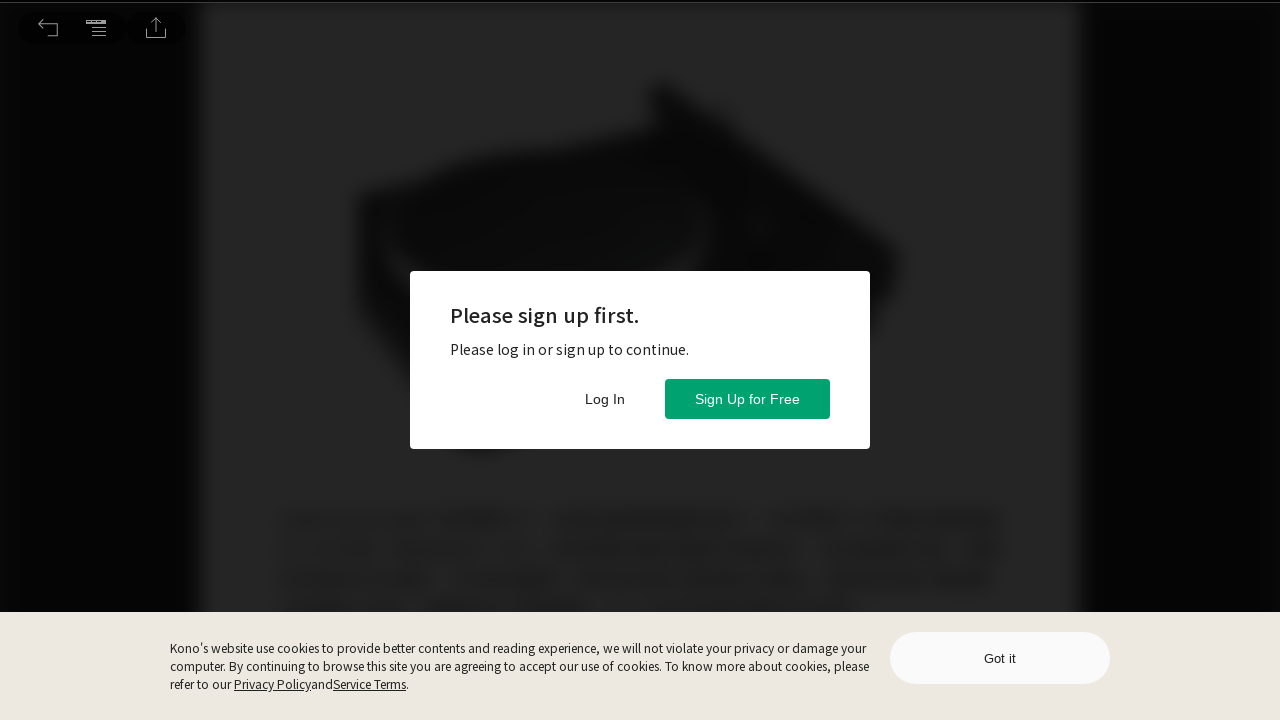

--- FILE ---
content_type: text/html; charset=utf-8
request_url: https://www.thekono.com/articles/94349364-4735-4bd2-b2e4-58398533f15d
body_size: 2888
content:
<!doctype html>
<html lang="zh-TW">
  <head>
    <meta charset="utf-8" />
    <meta
      name="viewport"
      content="width=device-width, initial-scale=1, shrink-to-fit=no"
    />
    <link rel="manifest" href="/manifest.webmanifest" />
    <!-- Amplitude JS SDK -->
    <script type="text/javascript">
      ;(function (e, t) {
        var n = e.amplitude || { _q: [], _iq: {} }
        var r = t.createElement("script")
        r.type = "text/javascript"
        r.integrity =
          "sha384-G5p3YHHIMhqDroi1wiIRIEJZZCcdNsFWb90cB5FCjJEkCV1NN5gal4aaJRDHU6Qy"
        r.crossOrigin = "anonymous"
        r.async = true
        r.src = "https://cdn.amplitude.com/libs/amplitude-8.16.0-min.gz.js"
        r.onload = function () {
          if (!e.amplitude.runQueuedFunctions) {
            console.log("[Amplitude] Error: could not load SDK")
          }
        }
        var s = t.getElementsByTagName("script")[0]
        s.parentNode.insertBefore(r, s)
        function i(e, t) {
          e.prototype[t] = function () {
            this._q.push([t].concat(Array.prototype.slice.call(arguments, 0)))
            return this
          }
        }
        var o = function () {
          this._q = []
          return this
        }
        var a = [
          "add",
          "append",
          "clearAll",
          "prepend",
          "set",
          "setOnce",
          "unset",
          "preInsert",
          "postInsert",
          "remove"
        ]
        for (var c = 0; c < a.length; c++) {
          i(o, a[c])
        }
        n.Identify = o
        var l = function () {
          this._q = []
          return this
        }
        var p = [
          "setProductId",
          "setQuantity",
          "setPrice",
          "setRevenueType",
          "setEventProperties"
        ]
        for (var u = 0; u < p.length; u++) {
          i(l, p[u])
        }
        n.Revenue = l
        var d = [
          "init",
          "logEvent",
          "logRevenue",
          "setUserId",
          "setUserProperties",
          "setOptOut",
          "setVersionName",
          "setDomain",
          "setDeviceId",
          "enableTracking",
          "setGlobalUserProperties",
          "identify",
          "clearUserProperties",
          "setGroup",
          "logRevenueV2",
          "regenerateDeviceId",
          "groupIdentify",
          "onInit",
          "onNewSessionStart",
          "logEventWithTimestamp",
          "logEventWithGroups",
          "setSessionId",
          "resetSessionId",
          "getDeviceId",
          "getUserId",
          "setMinTimeBetweenSessionsMillis",
          "setEventUploadThreshold",
          "setUseDynamicConfig",
          "setServerZone",
          "setServerUrl",
          "sendEvents",
          "setLibrary",
          "setTransport"
        ]
        function v(t) {
          function e(e) {
            t[e] = function () {
              t._q.push([e].concat(Array.prototype.slice.call(arguments, 0)))
            }
          }
          for (var n = 0; n < d.length; n++) {
            e(d[n])
          }
        }
        v(n)
        n.getInstance = function (e) {
          e = (!e || e.length === 0 ? "$default_instance" : e).toLowerCase()
          if (!Object.prototype.hasOwnProperty.call(n._iq, e)) {
            n._iq[e] = { _q: [] }
            v(n._iq[e])
          }
          return n._iq[e]
        }
        e.amplitude = n
      })(window, document)

      amplitude.getInstance().init("731c414406c1eacb36a26818ca7fc6dc", {
        includeFbclid: true,
        includeGclid: true,
        includeReferrer: true,
        includeUtm: true,
        saveParamsReferrerOncePerSession: false
      })
    </script>

    <!-- End Amplitude JS SDK -->

    <!-- Branch.io JS SDK -->
    <link rel="preconnect" href="https://cdn.branch.io" />
    <script>
      // load Branch
      ;(function (b, r, a, n, c, h, _, s, d, k) {
        if (!b[n] || !b[n]._q) {
          for (; s < _.length; ) c(h, _[s++])
          d = r.createElement(a)
          d.async = 1
          d.src = "https://cdn.branch.io/branch-latest.min.js"
          k = r.getElementsByTagName(a)[0]
          k.parentNode.insertBefore(d, k)
          b[n] = h
        }
      })(
        window,
        document,
        "script",
        "branch",
        function (b, r) {
          b[r] = function () {
            b._q.push([r, arguments])
          }
        },
        { _q: [], _v: 1 },
        "addListener applyCode autoAppIndex banner closeBanner closeJourney creditHistory credits data deepview deepviewCta first getCode init link logout redeem referrals removeListener sendSMS setBranchViewData setIdentity track validateCode trackCommerceEvent logEvent disableTracking".split(
          " "
        ),
        0
      )
    </script>
    <!-- End Branch.io JS SDK -->

    <script type="text/javascript">
      ;(function (window, document, undefined) {
        window.oncontextmenu = function () {
          return false
        }
      })(window, document)
    </script>

    <script type="text/javascript">
      ;(function (window, document, location, undefined) {
        var host, xhttp, apiBase, clientInfo, response

        host = location.hostname
        xhttp = new XMLHttpRequest()
        apiBase = "https://api.thekono.com/KPI2"
        clientInfo = "https://api-v3.thekono.com/KPI2/client_info"

        if (host !== "www.thekono.com" && host !== "www-sandbox.thekono.com") {
          return
        }

        xhttp.onreadystatechange = function () {
          if (this.readyState == 4 && this.status == 200) {
            response = JSON.parse(xhttp.responseText)
            if (response.country_code === "CN") {
              window.apiBase = "https://api-v3.thekono.com/KPI2"
            }
          }
        }

        xhttp.open("GET", clientInfo, true)
        xhttp.send()
      })(window, document, location)
    </script>

    <!-- Facebook Pixel Code -->
    <link rel="preconnect" href="https://connect.facebook.net" />
    <script>
      !(function (f, b, e, v, n, t, s) {
        if (f.fbq) return
        n = f.fbq = function () {
          n.callMethod
            ? n.callMethod.apply(n, arguments)
            : n.queue.push(arguments)
        }
        if (!f._fbq) f._fbq = n
        n.push = n
        n.loaded = !0
        n.version = "2.0"
        n.queue = []
        t = b.createElement(e)
        t.async = !0
        t.src = v
        s = b.getElementsByTagName(e)[0]
        s.parentNode.insertBefore(t, s)
      })(
        window,
        document,
        "script",
        "https://connect.facebook.net/en_US/fbevents.js"
      )
      if (typeof fbq !== "undefined") {
        fbq("init", "435607097096601")
        fbq("track", "PageView")
      }
    </script>

    <!-- End Facebook Pixel Code -->

    <title>Kono 電子雜誌 - 電子雜誌新體驗，輕鬆閱讀不設限</title>

    <link
      rel="preload"
      href="https://fonts.googleapis.com/css2?family=Noto+Sans+TC:wght@300;400;500;700&display=swap"
      as="style"
      onload="this.onload=null;this.rel='stylesheet'"
    />
    <noscript>
      <link
        rel="stylesheet"
        href="https://fonts.googleapis.com/css2?family=Noto+Sans+TC:wght@300;400;500;700&display=swap"
      />
    </noscript>
    <link
      rel="preload"
      href="https://fonts.googleapis.com/css2?family=Noto+Sans+TC:wght@100&text=1234567890&display=swap"
      as="style"
      onload="this.onload=null;this.rel='stylesheet'"
    />
    <noscript>
      <link
        rel="stylesheet"
        href="https://fonts.googleapis.com/css2?family=Noto+Sans+TC:wght@100&text=1234567890&display=swap"
      />
    </noscript>
    <link
      rel="preload"
      href="https://fonts.googleapis.com/css2?family=IBM+Plex+Sans:wght@700&display=swap"
      as="style"
      onload="this.onload=null;this.rel='stylesheet'"
    />
    <noscript>
      <link
        rel="stylesheet"
        href="https://fonts.googleapis.com/css2?family=IBM+Plex+Sans:wght@700&display=swap"
      />
    </noscript>
    <script type="module" crossorigin src="/assets/index-BN5amjEY.js"></script>
    <link rel="stylesheet" crossorigin href="/assets/index-B80DpPe1.css">
  <link rel="manifest" href="/manifest.webmanifest"></head>
  <body>
    <noscript>
      <img
        height="1"
        width="1"
        style="display: none"
        src="https://www.facebook.com/tr?id=435607097096601&ev=PageView&noscript=1"
      />
    </noscript>
    <noscript> You need to enable JavaScript to run this app. </noscript>
    <div id="root"></div>
    <!--
      This HTML file is a template.
      If you open it directly in the browser, you will see an empty page.

      You can add webfonts, meta tags, or analytics to this file.
      The build step will place the bundled scripts into the <body> tag.

      To begin the development, run `npm start` or `yarn start`.
      To create a production bundle, use `npm run build` or `yarn build`.
    -->
  </body>
</html>


--- FILE ---
content_type: text/css; charset=utf-8
request_url: https://fonts.googleapis.com/css2?family=Noto+Sans+TC:wght@100&text=1234567890&display=swap
body_size: -471
content:
@font-face {
  font-family: 'Noto Sans TC';
  font-style: normal;
  font-weight: 100;
  font-display: swap;
  src: url(https://fonts.gstatic.com/l/font?kit=-nFuOG829Oofr2wohFbTp9ifNAn722rq0MXz76Cz_C9Otma2sNT5ogwt0G3kfY-7kUo&skey=3904269dc8bdd0a1&v=v38) format('woff2');
}


--- FILE ---
content_type: text/css; charset=utf-8
request_url: https://www.thekono.com/assets/index-B80DpPe1.css
body_size: 612
content:
@import"https://fonts.googleapis.com/css2?family=Noto+Sans+TC:wght@300;400;500;700&display=swap";@import"https://fonts.googleapis.com/css2?family=Noto+Sans+TC:wght@100&text=1234567890&display=swap";@import"https://fonts.googleapis.com/css2?family=IBM+Plex+Sans:wght@700&display=swap";@keyframes react-loading-skeleton{to{transform:translate(100%)}}.react-loading-skeleton{--base-color: #ebebeb;--highlight-color: #f5f5f5;--animation-duration: 1.5s;--animation-direction: normal;--pseudo-element-display: block;background-color:var(--base-color);width:100%;border-radius:.25rem;display:inline-flex;line-height:1;position:relative;-webkit-user-select:none;user-select:none;overflow:hidden}.react-loading-skeleton:after{content:" ";display:var(--pseudo-element-display);position:absolute;top:0;left:0;right:0;height:100%;background-repeat:no-repeat;background-image:linear-gradient(90deg,var(--base-color),var(--highlight-color),var(--base-color));transform:translate(-100%);animation-name:react-loading-skeleton;animation-direction:var(--animation-direction);animation-duration:var(--animation-duration);animation-timing-function:ease-in-out;animation-iteration-count:infinite}@media (prefers-reduced-motion){.react-loading-skeleton{--pseudo-element-display: none}}html{height:100%}body{font-family:Noto Sans TC,sans-serif,IBM Plex Sans;margin:0;min-height:100%;display:flex;flex-direction:column}#root{flex-grow:1;flex-direction:column;display:flex}input:focus{outline-width:0}input{-webkit-appearance:none}input[type=search]::-webkit-search-decoration,input[type=search]::-webkit-search-cancel-button,input[type=search]::-webkit-search-results-button,input[type=search]::-webkit-search-results-decoration{-webkit-appearance:none}a{text-decoration:none}ruby>rt{font-size:33%;text-align:start;letter-spacing:inherit}


--- FILE ---
content_type: application/javascript
request_url: https://www.thekono.com/assets/index-DEoG4poH.js
body_size: 12377
content:
var xe=Object.defineProperty;var me=(e,s,i)=>s in e?xe(e,s,{enumerable:!0,configurable:!0,writable:!0,value:i}):e[s]=i;var A=(e,s,i)=>me(e,typeof s!="symbol"?s+"":s,i);import{bO as fe,bP as be,s as r,ak as g,aa as b,L as K,r as p,j as t,ao as x,bQ as m,K as d,o as P,aI as J,aG as we,bR as Ie,bS as ke,bT as ve,bU as Ae,bV as Z,a3 as Se,ab as y,bW as Te,bX as v,l as Ce,R as C,bY as ze,bZ as je,b_ as $e,af as Re,w as Pe,al as ye,b$ as Me,c0 as M,aU as F,c1 as Fe,c2 as Le,aF as Oe,aD as Ee,c3 as He,c4 as We,e as Be,a1 as _e,c5 as De,c6 as Ue,c7 as qe,c8 as Ne,c9 as Ve,ca as Ge,cb as Ke,cc as Je,cd as Ze,ce as Qe}from"./index-BN5amjEY.js";import{h as L}from"./moment-C5S46NFB.js";import{d as Ye}from"./index-ByshL9oB.js";import{h as Xe}from"./index-CV5NHB_j.js";import{T as et,A as tt,a as O,S as st,P as it,o as rt,b as ot}from"./index-BMJat8Mj.js";import{C as Q,R as Y,U as nt}from"./index-BchRBzjQ.js";import{E as at}from"./index-BFI4KuAZ.js";import{t as lt}from"./index-D9jj_8Jv.js";import{F as ct}from"./index-DlKJAA6S.js";import"./index-DqfqiXSS.js";import"./index-DYARKg7u.js";import"./index-BEQD3anm.js";import"./index-4ll_1VIz.js";const X=()=>({type:fe}),ee=()=>({type:be}),pt="/assets/icon-BOUL5Pup.svg",ht="/assets/icon-hover-D379hlN4.svg",dt=r.div`
  width: 48px;
  height: 48px;
  background-image: url(${pt});
  background-size: 48px 48px;
  cursor: pointer;
  &:hover {
    background-image: url(${ht});
  }
`,te=r.div`
  width: 500px;
  height: 504px;
  border-radius: 10px;
  -webkit-backdrop-filter: blur(10px);
  backdrop-filter: blur(10px);
  background-color: rgba(0, 0, 0, 0.8);
`,se=r.div`
  width: 100%;
  -webkit-box-sizing: border-box;
  -moz-box-sizing: border-box;
  box-sizing: border-box;
  padding: 14px 20px;
  font-size: 14px;
  line-height: 1.5;
  color: white;
  border-bottom: 1px solid #484848;
`,gt=r(K)`
  width: 500px;
  -webkit-box-sizing: border-box;
  -moz-box-sizing: border-box;
  box-sizing: border-box;
  display: flex;
  flex-wrap: no-wrap;
  justify-content: space-between;
  align-items: flex-start;
  padding: 20px;
  border-bottom: 0.5px solid #656565;

  &:hover {
    background-color: #2b2b2b;
  }
`,ut=r.img`
  display: flex;
  width: 60px;
`,xt=r.div`
  display: flex;
  position: relative;
  align-items: flex-start;
  width: 60px;
  height: 60px;
`,mt=r.div`
  display: flex;
  flex-flow: row wrap;
  width: 380px;
  height: 60px;
  color: ${e=>e.status===Q?"#00a270":e.status===Y?"#919191":"#ffffff"};
`,ft=r.div`
  display: flex;
  width: 100%;
  align-self: flex-start;
  margin-bottom: 5px;
`,bt=r.div`
  font-weight: 500;
  width: 100%;
  font-size: 14px;
  line-height: 21px;
`,wt=r.div`
  width: 100%;
  font-weight: 500;
  margin-top: auto;
  font-size: 12px;
`;class It extends p.Component{componentDidMount(){this.article||this.props.onRequestArticle(this.props.articleId)}get article(){return this.props.articles.get(this.props.articleId)}get articleHref(){return this.article.get("hasFitReading")?`/articles/${this.props.articleId}`:`/issues/${this.article.get("issueId")}/pages/${this.article.get("startPageNumber")}`}get readingType(){const s=[];return this.article&&(this.article.get("hasPdf")&&s.push(this.props.t("PDF")),this.article.get("hasFitReading")&&s.push(this.props.t("FIT_READING"))),s.join(" | ")}get readingStatus(){var i;if(this.props.currentArticleId===this.props.articleId)return Q;const s=(i=this.props.readingStatus)==null?void 0:i.get("articleIds");return s?s.includes(this.props.articleId)?Y:nt:null}render(){return this.article?t.jsxs(gt,{to:this.articleHref,onClick:this.props.handleClick,children:[t.jsx(xt,{children:t.jsx(ut,{src:this.article.getIn(["mainImage","1:1","small"]),alt:this.article.get("title")})}),t.jsxs(mt,{status:!this.props.mode&&this.readingStatus,children:[t.jsx(ft,{children:t.jsx(bt,{children:t.jsx(at,{desktopLines:2,tabletLines:2,mobileLines:2,desktopHeight:"42px",tabletHeight:"42px",mobileHeight:"42px",content:this.article.get("title")})})}),t.jsx(wt,{children:this.readingType})]})]}):null}}const kt=e=>({articles:e.get("articles"),currentArticleId:e.getIn(["articleReadEvents","currentReadingInfo","currentArticleId"])}),vt=e=>x({onRequestArticle:m},e),ie=g(kt,vt)(b("container")(It)),re=r.div`
  width: 100%;
  height: 454px;
  overflow-y: scroll;
  overflow-x: hidden;
  border-bottom-left-radius: 10px;
  border-bottom-right-radius: 10px;

  &::-webkit-scrollbar-track {
    padding: 2px 1px;
    background-color: transparent;
  }

  &::-webkit-scrollbar {
    width: 10px;
  }

  &::-webkit-scrollbar-thumb {
    border-radius: 10px;
    box-shadow: inset 0 0 6px rgba(0, 0, 0, 0.3);
    background-color: #575757;
  }
`;class At extends p.Component{componentDidMount(){this.article?this.onRequestArticleSuccess(this.article):this.props.onRequestArticle(this.props.articleId)}get article(){return this.props.articles.get(this.props.articleId)}get issue(){return this.article&&this.props.issues?this.props.issues.get(this.article.get("issueId")):null}get issueArticles(){return this.article&&this.props.issueArticles?this.props.issueArticles.get(this.article.get("issueId")):null}get readingStatus(){return this.article?this.props.readingStatuses.get(this.article.get("issueId")):null}componentDidUpdate(s){const i=s.articles.get(s.articleId);d.is(this.article,i)||this.onRequestArticleSuccess(this.article)}onRequestArticleSuccess(s){this.props.onRequestIssue(s.get("issueId")),this.props.onRequestIssueArticles(s.get("issueId")),this.props.userId&&this.props.onRequestIssueReadingStatus(this.props.userId,s.get("issueId"))}renderIssueName(){return this.issue?t.jsx(se,{children:`${this.issue.get("magazineName")} ${this.issue.get("name")}`}):null}renderIssueArticles(){return this.issueArticles?t.jsx(re,{children:this.issueArticles.map(s=>t.jsx(ie,{articleId:s.get("id"),readingStatus:this.readingStatus},s.get("id")))}):null}render(){return t.jsxs(te,{children:[this.renderIssueName(),this.renderIssueArticles()]})}}const St=e=>({articles:e.get("articles"),issues:e.get("issues"),issueArticles:e.get("issueArticles"),userId:e.getIn(["user","current","id"]),readingStatuses:e.get("readingStatuses")}),Tt=e=>x({onRequestArticle:m,onRequestIssue:P,onRequestIssueArticles:J,onRequestIssueReadingStatus:we},e),Ct=g(St,Tt)(At),E="/assets/bookmark-pressed-icon-B-a23iwW.svg",zt="/assets/bookmark-normal-icon-DLR4KLLP.svg",jt="/assets/bookmark-normal-icon-hover-CDWuxFqW.svg",$t=r.div`
  cursor: pointer;
  width: 48px;
  height: 48px;
  background-size: 48px 48px;
  transition: background 0.3s ease-in-out;
  background-image: url(${e=>e.isBookmark?E:zt});
  &:hover {
    background-image: url(${e=>e.isBookmark?E:jt});
  }
`;class Rt extends p.Component{constructor(i){super(i);A(this,"toggleBookmark",lt(i=>{i.preventDefault(),this.props.authentication.get("isLoggedIn")&&(this.article.get("isBookmark")?this.props.onDeleteBookmark(this.props.currentUser.get("id"),this.props.articleId):this.props.onCreateBookmark(this.props.currentUser.get("id"),this.props.articleId))},300));this.toggleBookmark=this.toggleBookmark.bind(this)}componentDidMount(){this.props.onRequestArticle(this.props.articleId)}get article(){return this.props.articles.get(this.props.articleId)}render(){return this.article?t.jsx($t,{onClick:this.toggleBookmark,isBookmark:this.article.get("isBookmark")}):null}}const Pt=e=>({articles:e.get("articles"),authentication:e.get("authentication"),currentUser:e.getIn(["user","current"])}),yt=e=>x({onRequestArticle:m,onCreateBookmark:Ie,onDeleteBookmark:ke},e),Mt=g(Pt,yt)(Rt),Ft="/assets/icon-normal-5yakp7mc.svg",Lt="/assets/icon-normal-hover-ZR82a-L7.svg",Ot="/assets/icon-active-DqZdgjg7.svg",Et="/assets/icon-active-hover-CtMFV36_.svg",Ht=r.div`
  width: 48px;
  height: 48px;
  background-image: url(${e=>e.isFullScreen?Ft:Ot});
  background-size: 48px 48px;
  cursor: pointer;
  &:hover {
    background-image: url(${e=>e.isFullScreen?Lt:Et});
  }
`,H="/assets/icon-normal-BNH_rRSJ.svg",Wt="/assets/icon-active-3YaIfasV.svg",Bt="/assets/icon-normal-BNH_rRSJ.svg",_t=r.div`
  width: 48px;
  height: 48px;
  background-image: url(${e=>e.isActive?Wt:H});
  background-size: 48px 48px;
  cursor: pointer;
  &:hover {
    background-image: url(${e=>e.isActive?Bt:H});
  }
`,W="/assets/icon-normal-BpHkmlir.svg",Dt="/assets/icon-active-DVCcDBoG.svg",Ut="/assets/icon-normal-BpHkmlir.svg",qt=r.div`
  width: 48px;
  height: 48px;
  background-image: url(${e=>e.isActive?Dt:W});
  background-size: 48px 48px;
  cursor: pointer;
  &:hover {
    background-image: url(${e=>e.isActive?Ut:W});
  }
`,Nt="/assets/icon-Md6erHNP.svg",Vt="/assets/icon-hover-Dr4mpZex.svg",Gt=r.div`
  width: 48px;
  height: 48px;
  background-image: url(${Nt});
  background-size: 48px 48px;
  cursor: pointer;
  &:hover {
    background-image: url(${Vt});
  }
`,Kt=r.div`
  width: 254px;
  border-radius: 10px;
  -webkit-backdrop-filter: blur(10px);
  backdrop-filter: blur(10px);
  background-color: rgba(0, 0, 0, 0.8);
  overflow: hidden;
`,B=r.div`
  width: 100%;
  min-height: 48px;
  -webkit-box-sizing: border-box;
  -moz-box-sizing: border-box;
  box-sizing: border-box;
  padding: 0px 20px;
  font-size: 14px;
  line-height: 1.5;
  color: white;
  border-bottom: 1px solid #484848;
  display: flex;
  flex-flow: row wrap;
  cursor: pointer;
  align-items: center;

  &:hover {
    background-color: #3c3c3c;
  }
`;class Jt extends p.Component{constructor(){super(),this.state={hasGenerateLink:!1,shareUrl:""},this.onSharingClick=this.onSharingClick.bind(this)}componentDidMount(){this.init()}componentDidUpdate(s){this.props.articleId!==s.articleId&&this.setState({hasGenerateLink:!1,shareUrl:""})}init(){this.article||this.props.onRequestArticle(this.props.articleId)}get article(){return this.props.articles.get(this.props.articleId)}get issue(){const s=this.article&&this.article.get("issueId");return this.props.issues&&this.props.issues.get(s)}onSharingClick(){this.props.onLogShareArticle()}render(){return t.jsxs(Kt,{children:[t.jsx(B,{onClick:this.props.onIssueIntroClick,children:this.props.t("ISSUE",null)}),t.jsx(B,{onClick:this.props.onMoreArticlesClick,children:this.props.t("MORE_ARTICLES",null)})]})}}const Zt=e=>({articles:e.get("articles"),issues:e.get("issues")}),Qt=e=>x({onRequestArticle:m,onLogShareArticle:ve},e),Yt=g(Zt,Qt)(b("container")(Jt)),Xt=r.div`
  width: 500px;
  border-radius: 10px;
  -webkit-backdrop-filter: blur(10px);
  backdrop-filter: blur(10px);
  background-color: rgba(0, 0, 0, 0.8);
`,es=r.div`
  width: 100%;
  -webkit-box-sizing: border-box;
  -moz-box-sizing: border-box;
  box-sizing: border-box;
  padding: 14px 20px;
  font-size: 14px;
  line-height: 1.5;
  color: white;
`,ts=r.div`
  width: 100%;
  -webkit-box-sizing: border-box;
  -moz-box-sizing: border-box;
  box-sizing: border-box;
  padding: 14px 20px;
  font-size: 14px;
  line-height: 1.5;
  color: white;
  border-bottom: 1px solid #484848;
`;class ss extends p.Component{componentDidMount(){this.article?this.onRequestArticleSuccess(this.article):this.props.onRequestArticle(this.props.articleId)}get article(){return this.props.articles.get(this.props.articleId)}get issue(){return this.article&&this.props.issues?this.props.issues.get(this.article.get("issueId")):null}componentDidUpdate(s){const i=s.articles.get(s.articleId);d.is(this.article,i)||this.onRequestArticleSuccess(this.article)}onRequestArticleSuccess(s){this.props.onRequestIssue(s.get("issueId"))}renderIssueName(){return this.issue?t.jsx(ts,{children:`${this.issue.get("magazineName")} ${this.issue.get("name")}`}):null}renderIssueDescription(){return this.issue?t.jsx(es,{children:this.issue.get("description")}):null}render(){return t.jsxs(Xt,{children:[this.renderIssueName(),this.renderIssueDescription()]})}}const is=e=>({articles:e.get("articles"),issues:e.get("issues")}),rs=e=>x({onRequestArticle:m,onRequestIssue:P},e),os=g(is,rs)(ss);class ns extends p.Component{componentDidMount(){this.init()}componentDidUpdate(){this.init()}init(){this.articleRelevantArticles||(this.props.currentUser?this.props.onRequestArticleRelevantArticles(this.props.articleId,this.props.currentUser.get("id")):this.props.onRequestArticleRelevantArticles(this.articleId))}get articleRelevantArticles(){return this.props.articleRelevantArticles.get(this.props.articleId)}renderRelevantArticles(){return this.articleRelevantArticles?t.jsx(re,{children:this.articleRelevantArticles.map(s=>t.jsx(ie,{handleClick:()=>{this.props.onChangeTrafficSource(Ae)},articleId:s,mode:"relevant"},s))}):null}render(){return t.jsxs(te,{children:[t.jsx(se,{children:this.props.t("MORE_ARTICLES",null)}),this.renderRelevantArticles()]})}}const as=e=>({articleRelevantArticles:e.get("articleRelevantArticles"),currentUser:e.getIn(["user","current"])}),ls=e=>x({onRequestArticleRelevantArticles:Z,onChangeTrafficSource:Se},e),cs=g(as,ls)(b("container")(ns)),ps="/assets/icon-D4PTmrGz.svg",hs="/assets/icon-hover-AgRAO3Lq.svg",ds=r.div`
  position: absolute;
  left: 100%;
  width: 48px;
  height: 48px;
  background-image: url(${ps});
  background-size: 24px 24px;
  border-radius: 24px;
  background-color: rgba(0, 0, 0, 0.8);
  background-position: center;
  background-repeat: no-repeat;
  cursor: pointer;
  margin-left: 10px;
  margin-right: 10px;
  &:hover {
    background-image: url(${hs});
  }
`,gs=r.div`
  width: 100vw;
  height: 68px;
  opacity: ${e=>e.isOpen?1:0};
  transition: opacity 0.3s ease-in-out;
  position: fixed;
  bottom: 0px;
  left: 0px;
  z-index: 100;
  display: flex;
  justify-content: center;
  align-items: flex-start;
`,us=r.div`
  width: 500px;
  padding-bottom: 10px;
  position: absolute;
  bottom: 68px;
  display: ${e=>e.isOpen?"block":"none"};
`,xs=r.div`
  width: 500px;
  height: 524px;
  position: absolute;
  top: -524px;
  display: ${e=>e.isOpen?"block":"none"};
`,ms=r(K)`
  position: absolute;
  left: 120%;
  margin-left: 10px;
  padding: 0 18px;
  height: 28px;
  border-radius: 14px;
  -webkit-backdrop-filter: blur(10px);
  backdrop-filter: blur(10px);
  background-color: #000000;
  opacity: 0.8;
  font-size: 12px;
  color: white;
  white-space: nowrap;
  display: flex;
  align-items: center;
`,fs=r.div`
  width: 500px;
  height: 524px;
  position: absolute;
  top: -524px;
  display: ${e=>e.isOpen?"block":"none"};
`,bs=r.div`
  width: 254px;
  position: absolute;
  bottom: 68px;
  padding-bottom: 10px;
  display: ${e=>e.isOpen?"block":"none"};
`,ws=r.div`
  height: 48px;
  border-radius: 24px;
  -webkit-backdrop-filter: blur(10px);
  backdrop-filter: blur(10px);
  background-color: rgba(0, 0, 0, 0.8);
  padding: 0px 15px;
  margin: 0 auto;
  display: flex;
  justify-content: center;
  align-items: center;
  position: relative;
`,Is=r.div`
  width: 500px;
  position: absolute;
  bottom: 68px;
  padding-bottom: 10px;
  display: ${e=>e.isOpen?"block":"none"};
`;class ks extends p.Component{constructor(){super(),this.timeout=null,this.onMouseLeave=this.onMouseLeave.bind(this),this.onTocButtonClick=this.onTocButtonClick.bind(this),this.onMoreButtonClick=this.onMoreButtonClick.bind(this),this.onIssueIntroClick=this.onIssueIntroClick.bind(this),this.onMoreArticlesClick=this.onMoreArticlesClick.bind(this),this.onFullScreenButtonClick=this.onFullScreenButtonClick.bind(this),this.fullScreenListener=this.fullScreenListener.bind(this),this.onAudioButtonClick=this.onAudioButtonClick.bind(this),this.state={isTocOpen:!1,isMoreOpen:!1,isIssueIntroOpen:!1,isMoreArticlesOpen:!1,showTocContent:!1,isAudioOpen:!1}}componentDidMount(){this.init(),document.addEventListener("fullscreenchange",this.fullScreenListener),document.addEventListener("webkitfullscreenchange",this.fullScreenListener),document.addEventListener("mozfullscreenchange",this.fullScreenListener),setTimeout(()=>this.setState({showTocContent:!0}),2e3)}componentDidUpdate(){this.init()}init(){this.article||this.props.onRequestArticle(this.props.articleId)}fullScreenListener(){!document.fullscreenElement&&!document.mozFullScreenElement&&!document.webkitFullscreenElement&&!document.msFullscreenElement?this.setState({isFullScreen:!1}):this.setState({isFullScreen:!0})}componentWillUnmount(){document.removeEventListener("fullscreenchange",this.fullScreenListener),document.removeEventListener("webkitfullscreenchange",this.fullScreenListener),document.removeEventListener("mozfullscreenchange",this.fullScreenListener)}onMouseLeave(){this.setState({isTocOpen:!1,isMoreOpen:!1,isIssueIntroOpen:!1,isMoreArticlesOpen:!1}),this.props.onCloseArticleWidgetBar()}onTocButtonClick(){this.setState({isTocOpen:!this.state.isTocOpen,isMoreOpen:!1,isIssueIntroOpen:!1,isMoreArticlesOpen:!1,isAudioOpen:!1}),this.props.onLogWidgetBarClick("OPEN_TOC")}onMoreButtonClick(){this.setState({isTocOpen:!1,isMoreOpen:!this.state.isMoreOpen,isIssueIntroOpen:!1,isMoreArticlesOpen:!1,isAudioOpen:!1})}onIssueIntroClick(){this.setState({isTocOpen:!1,isMoreOpen:!1,isIssueIntroOpen:!this.state.isIssueIntroOpen,isMoreArticlesOpen:!1,isAudioOpen:!1})}onMoreArticlesClick(){this.setState({isTocOpen:!1,isMoreOpen:!1,isIssueIntroOpen:!1,isMoreArticlesOpen:!this.state.isMoreArticlesOpen,isAudioOpen:!1})}onAudioButtonClick(){this.setState({isTocOpen:!1,isMoreOpen:!1,isIssueIntroOpen:!1,isMoreArticlesOpen:!1,isAudioOpen:!this.state.isAudioOpen})}get isFullScreenSupported(){return document.documentElement.requestFullscreen||document.documentElement.msRequestFullscreen||document.documentElement.mozRequestFullScreen||document.documentElement.webkitRequestFullscreen}onFullScreenButtonClick(){!document.fullscreenElement&&!document.mozFullScreenElement&&!document.webkitFullscreenElement&&!document.msFullscreenElement?document.documentElement.requestFullscreen?document.documentElement.requestFullscreen():document.documentElement.msRequestFullscreen?document.documentElement.msRequestFullscreen():document.documentElement.mozRequestFullScreen?document.documentElement.mozRequestFullScreen():document.documentElement.webkitRequestFullscreen&&document.documentElement.webkitRequestFullscreen(Element.ALLOW_KEYBOARD_INPUT):document.exitFullscreen?document.exitFullscreen():document.msExitFullscreen?document.msExitFullscreen():document.mozCancelFullScreen?document.mozCancelFullScreen():document.webkitExitFullscreen&&document.webkitExitFullscreen(),this.props.onLogWidgetBarClick("FULL_SCREEN_READING")}get article(){return this.props.articles.get(this.props.articleId)}get pdfHref(){return this.article?`/issues/${this.article.get("issueId")}/pages/${this.article.get("startPageNumber")}`:""}render(){return t.jsxs(gs,{isOpen:this.props.isOpen,onMouseOver:this.props.onOpenArticleWidgetBar,onMouseLeave:this.onMouseLeave,children:[this.article&&this.article.get("hasAudio")?t.jsx(et,{}):null,t.jsxs(ws,{children:[t.jsx(dt,{onClick:this.onTocButtonClick}),t.jsx(Mt,{articleId:this.props.articleId}),t.jsx(qt,{onClick:()=>{this.props.onScaleDown(),this.props.onLogWidgetBarClick("RESIZE_ARTICLE_FONT")},isActive:this.props.isScaleDownActive}),t.jsx(_t,{onClick:()=>{this.props.onScaleUp(),this.props.onLogWidgetBarClick("RESIZE_ARTICLE_FONT")},isActive:this.props.isScaleUpActive}),this.isFullScreenSupported?t.jsx(Ht,{onClick:this.onFullScreenButtonClick,isFullScreen:this.state.isFullScreen}):null,t.jsx(Gt,{onClick:this.onMoreButtonClick}),this.article&&this.article.get("hasAudio")?t.jsx(ds,{onClick:this.onAudioButtonClick}):null,this.article&&this.article.get("hasPdf")?t.jsx(ms,{to:this.pdfHref,children:this.props.t("BACK_TO_PDF")}):null]}),t.jsx(fs,{isOpen:this.state.isTocOpen,children:this.state.showTocContent?t.jsx(Ct,{articleId:this.props.articleId}):null}),t.jsx(bs,{isOpen:this.state.isMoreOpen,children:t.jsx(Yt,{isOpen:this.state.isMoreOpen,articleId:this.props.articleId,article:this.article,onIssueIntroClick:this.onIssueIntroClick,onMoreArticlesClick:this.onMoreArticlesClick})}),t.jsx(us,{isOpen:this.state.isIssueIntroOpen,children:t.jsx(os,{articleId:this.props.articleId})}),t.jsx(xs,{isOpen:this.state.isMoreArticlesOpen,children:t.jsx(cs,{articleId:this.props.articleId})}),t.jsx(Is,{isOpen:this.state.isAudioOpen,children:this.article&&this.article.get("hasAudio")?t.jsx(tt,{articleId:this.props.articleId}):null})]})}}const vs=e=>({isOpen:e.getIn(["general","articleWidgetBar","isOpen"]),articles:e.get("articles")}),As=e=>x({onCloseArticleWidgetBar:ee,onOpenArticleWidgetBar:X,onRequestArticle:m,onLogWidgetBarClick:Te},e),Ss=g(vs,As)(b("container")(y(ks))),oe=(e,s,i,n="x")=>{let a;const l=document.createElement("div");l.style=e;const c=document.createElement("div");switch(c.style=s,c.innerText=i,l.appendChild(c),document.body.appendChild(l),n){case"x":a=c.scrollWidth>c.offsetWidth;break;case"y":a=c.scrollHeight>c.offsetHeight;break;case"xy":a=c.scrollWidth>c.offsetWidth||c.scrollHeight>c.offsetHeight;break}return c.remove(),l.remove(),a},Ts="/assets/left_arrow-htFNGog-.svg",Cs="/assets/left_arrow_disable-DeTSyMOF.svg",zs="/assets/right_arrow-uxt-Gpz9.svg",js="/assets/right_arrow_disable-C752hfN8.svg",$s=r.div`
  position: relative;
  display: flex;
  flex-flow: column wrap;
  flex-shrink: 1;
  justify-content: center;
  width: 940px;
  height: 550px;
  background-color: #000000;
  margin: 10px;
  ${e=>e.clickable?"cursor: pointer;":""}

  &:before {
    content: "";
    top: 0;
    left: 0;
    bottom: 0;
    right: 0;
    position: absolute;
    background-image: url(${e=>e.src});
    background-size: contain;
    background-repeat: no-repeat;
    background-position: center;
    opacity: ${e=>e.clickable?"0.3":"1"};
    transition: opacity 0.5s ease-in-out;
  }
`,Rs=r.div`
  position: absolute;
  display: flex;
  align-items: center;
  justify-content: center;
  bottom: 20px;
  left: 20px;
  width: 56px;
  height: 27px;
  opacity: 0.7;
  border-radius: 23px;
  background-color: #000000;
  font-size: 12px;
  color: #ffffff;
`,z=r.div`
  width: 920px;
  margin: 0 auto 10px;
  display: flex;
  flex-flow: row wrap;
  align-items: center;
  ${e=>e.clickable?"cursor: pointer;":""}
`,j=r.div`
  width: ${e=>e.thinner?"872px":"920px"};
  ${e=>e.thinner?"height: 18px":""};
  font-size: 14px;
  line-height: 1.21;
  text-align: center;
  color: #656565;
  overflow-wrap: break-word;
  ${e=>e.show?"":"white-space: nowrap; overflow: hidden; text-overflow: ellipsis;"}
`,Ps=r.div`
  width: 48px;
  font-size: 12px;
  color: #919191;
`,S=r.div`
  position: absolute;
  top: 50%;
  ${e=>e.left?"left: -48px;":"right: -48px;"}
  cursor: pointer;
`,T=r.div`
  ${e=>e.left?e.disable?`background-image: url(${Cs});`:`background-image: url(${Ts});`:e.disable?`background-image: url(${js});`:`background-image: url(${zs});`};

  width: 48px;
  height: 48px;
  background-size: 48px 48px;
`;class ys extends p.Component{constructor(s){super(s),this.state={overflow:!1,showCaption:!1,index:-1},this.handleShowCaption=this.handleShowCaption.bind(this),this.handleHiddenCaption=this.handleHiddenCaption.bind(this),this.onNextImage=this.onNextImage.bind(this),this.onPreviousImage=this.onPreviousImage.bind(this),this.onCloseModal=this.onCloseModal.bind(this),this.onKeyPress=this.onKeyPress.bind(this)}componentDidMount(){this.checkOverflow(),this.init(),document.addEventListener("keydown",this.onKeyPress,!1)}componentDidUpdate(s,i){(!d.is(s.images,this.props.images)||i.index!==this.state.index)&&(this.checkOverflow(),this.setState({showCaption:!1})),d.is(s.images,this.props.images)||this.init()}init(){this.setState({index:this.props.beginIndex})}componentWillUnmount(){document.removeEventListener("keydown",this.onKeyPress,!1)}checkOverflow(){if(!this.image)return;const s="width: 920px; z-index: 9999",i="font-size: 14px; color: red; white-space: nowrap; overflow: hidden",n=this.image.get("content");this.setState({overflow:oe(s,i,n,"x")})}onCloseModal(){this.setState({overflow:!1,showCaption:!1,index:-1})}handleShowCaption(){this.setState({showCaption:!0})}handleHiddenCaption(){this.setState({showCaption:!1})}get image(){const s=this.state.index;return this.props.images.get(s.toString())}onNextImage(){this.setState(s=>({index:s.index+1}))}onPreviousImage(){this.setState(s=>({index:s.index-1}))}get hasNextImage(){return(this.props.images?this.props.images.size-1:-1)>this.state.index}get hasPreviousImage(){return this.state.index>0}onKeyPress(s){switch(s.keyCode){case 39:this.hasNextImage&&this.onNextImage(),s.preventDefault();break;case 37:this.hasPreviousImage&&this.onPreviousImage(),s.preventDefault();break}}get styles(){return{overlay:{position:"fixed",top:0,left:0,right:0,bottom:0,backgroundColor:"rgba(0, 0, 0, 0.75)"},content:{position:"fixed",top:"50%",left:"50%",right:"auto",bottom:"auto",transform:"translate(-50%, -50%)",display:"flex",flexFlow:"column nowrap",width:"960px",height:"600px",padding:"0",zIndex:"9999",backgroundColor:"#ffffff",borderRadius:"0",overflow:"visible",userSelect:"none"}}}renderImage(){const s=this.props.images.size;return this.image?t.jsx($s,{clickable:this.state.showCaption,onClick:this.handleHiddenCaption,src:v(this.image.get("id"),"large"),children:s>1?t.jsx(Rs,{children:`${this.state.index+1} / ${s}`}):null},this.image.get("id")):null}renderCaption(){return this.image?this.state.overflow?this.state.showCaption?t.jsx(z,{children:t.jsx(j,{dangerouslySetInnerHTML:{__html:this.image.get("content")},show:!0},this.image.get("content"))}):t.jsxs(z,{onClick:this.handleShowCaption,clickable:!0,children:[t.jsx(j,{dangerouslySetInnerHTML:{__html:this.image.get("content")},thinner:!0},this.image.get("content")),t.jsx(Ps,{children:this.props.t("CHECK_MORE")})]}):t.jsx(z,{children:t.jsx(j,{dangerouslySetInnerHTML:{__html:this.image.get("content")}},this.image.get("content"))}):null}render(){return t.jsxs(Ce,{isOpen:this.props.open,onAfterClose:this.onCloseModal,onRequestClose:this.props.onOverlayClick,style:this.styles,ariaHideApp:!1,children:[this.props.images.size===1?null:this.hasPreviousImage?t.jsx(S,{left:!0,onClick:this.onPreviousImage,children:t.jsx(T,{left:!0})}):this.props.images.size===1?null:t.jsx(S,{left:!0,children:t.jsx(T,{left:!0,disable:!0})}),this.props.images.size===1?null:this.hasNextImage?t.jsx(S,{right:!0,onClick:this.onNextImage,children:t.jsx(T,{right:!0})}):t.jsx(S,{right:!0,children:t.jsx(T,{right:!0,disable:!0})}),this.renderImage(),this.renderCaption()]})}}const Ms=b("SingleArticle")(ys),ne="/assets/quote1-3y2_hAD1.svg",Fs="/assets/quote2-C9LLD6lE.svg",Ls=r.div`
  font-size: ${e=>e.fontSize};
  font-weight: 600;
  line-height: 1.4;
  color: #222222;
  margin-top: 20px;
  margin-bottom: -10px;
  transition: font-size 0.1s ease-in-out;
`,Os=r.div`
  font-size: ${e=>e.fontSize};
  font-weight: 600;
  line-height: 1.38;
  color: #008159;
  margin-top: 20px;
  transition: font-size 0.1s ease-in-out;
`,Es=r.div`
  font-size: ${e=>e.fontSize};
  line-height: 1.8;
  color: #222222;
  margin-top: 20px;
  transition: font-size 0.1s ease-in-out;
`,Hs=r.div`
  display: flex;
  flex-flow: row wrap;
  margin-top: 20px;
`,_=r.div`
  background-image: url(${e=>e.src?e.src:ne});
  align-self: ${e=>e.align?e.align:"center"};
  width: 48px;
  height: 48px;
  background-size: 48px 48px;
`,Ws=r.div`
  max-width: 574px;
  font-size: ${e=>e.fontSize};
  font-weight: 600;
  line-height: 1.38;
  color: #008159;
  margin: 14px 0;
  flex-shrink: 1;
  transition: font-size 0.1s ease-in-out;
`,Bs=r.img`
  max-width: 100%;
  cursor: pointer;
  margin-bottom: 5.5px;
`,D=r.div`
  display: flex;
  flex-flow: column nowrap;
  align-items: center;
  margin-top: 20px;
`,U=r.div`
  margin-top: 20px;
`,_s=r.img`
  cursor: pointer;
  height: 300px;
  object-fit: contain;
  margin-bottom: 5px;
`,Ds=r.div`
  display: table;
  margin: 0 3px 5px 0;

  &:last-child {
    margin-right: 0;
  }
`,Us=r.div`
  display: flex;
  flex-flow: row wrap;
  justify-content: center;
`,qs=r.div`
  display: flex;
  flex-flow: row nowrap;
  align-items: flex-start;
  overflow-x: scroll;
  margin: 0 auto 5.5px;
  border-bottom: 2px solid #e6e6e6;

  &::-webkit-scrollbar-track {
    padding: 5px 1px;
  }

  &::-webkit-scrollbar {
    height: 8px;
  }

  &::-webkit-scrollbar-thumb {
    border-radius: 4px;
    background-color: #e6e6e6;
  }
`,k=r.div`
  ${e=>e.table?"display: table-caption;":""};
  ${e=>e.width?`width: ${e.width}px`:""};
  font-size: ${e=>e.fontSize};
  line-height: 1.43;
  color: #656565;
  text-align: center;
  transition: font-size 0.1s ease-in-out;
`,Ns=r.div`
  ${e=>e.width?`width: ${e.width}px`:""};
  text-overflow: ellipsis;
  white-space: nowrap;
  overflow: hidden;
`,q=r.div`
  position: relative;
  background-image: url(${e=>e.src});
  background-repeat: no-repeat;
  background-size: cover;
  width: 163px;
  height: 163px;
  cursor: pointer;
  margin-bottom: 6px;
`,Vs=r.div`
  position: absolute;
  top: 50%;
  width: 100%;
  height: 50%;
  background-image: linear-gradient(
    to top,
    #333333 0%,
    rgba(0, 0, 0, 0.6) 0%,
    rgba(0, 0, 0, 0) 100%
  );
`,Gs=r.div`
  position: absolute;
  width: calc(100% - 8px - 15px);
  left: 8px;
  bottom: 4px;
  overflow: hidden;
  text-overflow: ellipsis;
  white-space: nowrap;
  font-size: ${e=>e.fontSize};
  line-height: 1.43;
  color: #ffffff;
  transition: font-size 0.1s ease-in-out;
`,$=r.div`
  width: 163px;
`,Ks=r.div`
  display: flex;
  flex-flow: row wrap;
  justify-content: space-between;
  padding-bottom: 16.5px;
  border-bottom: 2px solid #e6e6e6;
  margin-bottom: 5.5px;
`,Js=r.div`
  display: flex;
  flex-flow: row wrap;
  justify-content: center;
  margin: 30px auto 10px;
`,R=r.div`
  height: 3px;
  width: 3px;
  background-color: #c7c7c7;
  border-radius: 99px;
  margin-right: 8px;

  &:last-child {
    margin-right: 0;
  }
`,Zs=r.video`
  display: block;
  max-width: 720px;
  margin: 0 auto 5px;
`,Qs=r.div`
  width: 100%;
  font-size: ${e=>e.fontSize};
  font-weight: 500;
  line-height: 1.71;
  color: #222222;
  margin-bottom: 5px;
  text-align: center;
  transition: font-size 0.1s ease-in-out;
`;function Ys(e){const s=C.createRef(),[i,n]=p.useState(0),{gallery:a,image:l,handleImageModal:c,getFontSize:u}=e,w=p.useCallback(()=>{c(a.get("data"),l)},[c,a,l]);return t.jsxs(Ds,{children:[t.jsx(_s,{onLoad:()=>{n(s.current.offsetWidth)},src:v(l.get("id")),alt:l.get("content"),ref:s,onClick:w}),t.jsx(Ns,{width:i,children:t.jsx(k,{table:!0,width:i,fontSize:u(14),dangerouslySetInnerHTML:{__html:l.get("content")}})})]})}function Xs(e){const[s,i]=p.useState(!1),[n,a]=p.useState(null),[l,c]=p.useState(null);function u(o,h){i(!0),a(o),c(h),e.onImageModalToggled()}function w(){i(!1),a(null),c(null),e.onImageModalToggled()}function ae(){return n?n.findIndex(o=>o.get("id")===l.get("id")):l?0:-1}function le(o){switch(o.get("stype")){case"H1":return t.jsx(Ls,{fontSize:e.getFontSize(20),dangerouslySetInnerHTML:{__html:o.get("content")}},o.get("id"));case"H2":return t.jsx(Os,{fontSize:e.getFontSize(16),dangerouslySetInnerHTML:{__html:o.get("content")}},o.get("id"));case"PARAGRAPH":return t.jsx(Es,{fontSize:e.getFontSize(16),dangerouslySetInnerHTML:{__html:o.get("content")}},o.get("id"));case"QUOTE":return t.jsxs(Hs,{children:[t.jsx(_,{src:ne,align:"flex-start"}),t.jsx(Ws,{fontSize:e.getFontSize(16),dangerouslySetInnerHTML:{__html:o.get("content")}}),t.jsx(_,{src:Fs,align:"flex-end"})]},o.get("id"));default:return null}}function ce(o){return t.jsxs(D,{children:[t.jsx(Bs,{src:v(o.get("id")),alt:o.get("content"),onClick:()=>u(null,o)}),t.jsx(k,{fontSize:e.getFontSize(14),dangerouslySetInnerHTML:{__html:o.get("content")}})]},o.get("id"))}function pe(o){return t.jsxs(U,{children:[t.jsx(Us,{children:t.jsx(qs,{children:o.get("data").map(h=>t.jsx(Ys,{handleImageModal:u,image:h,gallery:o,getFontSize:e.getFontSize},h.get("id")))})}),t.jsx(k,{fontSize:e.getFontSize(14),dangerouslySetInnerHTML:{__html:o.get("content")}})]},o.get("id"))}function he(o){return t.jsxs(U,{children:[t.jsxs(Ks,{children:[o.get("data").map(h=>h.get("content")?t.jsxs(q,{src:v(h.get("id")),alt:h.get("content"),onClick:()=>u(o.get("data"),h),children:[t.jsx(Vs,{}),t.jsx(Gs,{fontSize:e.getFontSize(14),dangerouslySetInnerHTML:{__html:h.get("content")}})]},h.get("id")):t.jsx(q,{src:v(h.get("id")),alt:h.get("content"),onClick:()=>u(o.get("data"),h)},h.get("id"))),t.jsx($,{}),t.jsx($,{}),t.jsx($,{})]}),t.jsx(k,{fontSize:e.getFontSize(14),dangerouslySetInnerHTML:{__html:o.get("content")}})]},o.get("id"))}function de(o){switch(o.get("stype")){case"GALLERY":return pe(o);case"MOSAIC":return he(o);default:return console.log(o),null}}function ge(o){return t.jsxs(Js,{children:[t.jsx(R,{}),t.jsx(R,{}),t.jsx(R,{})]},o.get("id"))}function ue(o){return t.jsxs(D,{children:[t.jsx(Qs,{fontSize:e.getFontSize(16),children:o.get("title")}),t.jsx(Zs,{width:Math.min(o.get("width"),670),poster:ze(o),controls:!0,onPlay:()=>e.onLogPlayVideo(o),children:t.jsx("source",{src:je(o,e.articleAccessToken,e.userId)})}),t.jsx(k,{fontSize:e.getFontSize(14),children:o.get("description")})]},o.get("id"))}return t.jsxs(C.Fragment,{children:[e.elements.map(o=>{switch(o.getIn(["element","dtype"])){case"TEXT":return le(o.get("element"));case"IMAGE":return ce(o.get("element"));case"IMAGE_VIDEO_ARRAY":return de(o.get("element"));case"SEPARATOR":return ge(o.get("element"));case"VIDEO":return ue(o.get("element"));default:return null}}),t.jsx(Ms,{open:s,onClose:function(){},onOverlayClick:w,images:n||d.fromJS([l]),beginIndex:ae()})]})}const ei="/assets/show_more-BLwJEOAM.svg",ti="/assets/left_arrow-htFNGog-.svg",si="/assets/right_arrow-B_sCB_zc.svg",ii=r.div`
  width: 100%;
  padding-top: 20px;
  padding-bottom: 20px;
  position: relative;
`,ri=r.div`
  width: 100%;
  margin-bottom: 30px;
`,oi=r.div`
  width: 100%;
  font-size: ${e=>e.fontSize};
  transition: font-size 0.1s ease-in-out;
  font-weight: 500;
  font-style: normal;
  font-stretch: normal;
  line-height: 1.72;
  letter-spacing: normal;
  color: #000000;
  margin-bottom: 20px;
`,ni=r.div`
  width: 100%;
  margin-bottom: 30px;
`,ai=r.div`
  width: 100%;
  margin-bottom: 30px;
`,li=r.img.attrs({alt:""})`
  display: block;
  max-width: 100%;
  margin: 0 auto;
`,ci=r.div`
  width: 100%;
  font-size: ${e=>e.fontSize};
  transition: font-size 0.1s ease-in-out;
  font-weight: 300;
  font-style: normal;
  font-stretch: normal;
  line-height: 1.71;
  letter-spacing: normal;
  color: #333333;
  margin-top: 15px;
  text-align: center;
`,pi=r.div`
  width: 100%;
  font-size: ${e=>e.fontSize};
  transition: font-size 0.1s ease-in-out;
  font-weight: normal;
  font-style: normal;
  font-stretch: normal;
  line-height: 1.72;
  letter-spacing: normal;
  color: #000000;
  margin-bottom: 20px;
  user-select: none;
`,hi=r.div`
  width: 100%;
  margin-bottom: 30px;
`,di=r.video`
  display: block;
  max-width: 100%;
  margin: 0 auto;
`,gi=r.div`
  width: 100%;
  font-size: ${e=>e.fontSize};
  transition: font-size 0.1s ease-in-out;
  font-weight: 500;
  font-style: normal;
  font-stretch: normal;
  line-height: 1.71;
  letter-spacing: normal;
  color: #333333;
  margin-bottom: 15px;
  text-align: center;
`,ui=r.div`
  width: 100%;
  font-size: ${e=>e.fontSize};
  transition: font-size 0.1s ease-in-out;
  font-weight: 300;
  font-style: normal;
  font-stretch: normal;
  line-height: 1.71;
  letter-spacing: normal;
  color: #333333;
  margin-top: 15px;
  text-align: center;
`;class xi extends p.Component{generateFontSet(s,i,n,a,l,c,u,w){return{articleName:s,issueName:i,author:n,caption:a,sectionTitle:l,paragraph:c,mediaTitle:u,mediaDescription:w}}get fontSets(){return[this.generateFontSet(28,10,10,10,14,14,10,10),this.generateFontSet(30,12,12,12,16,16,12,12),this.generateFontSet(32,14,14,14,18,18,14,14),this.generateFontSet(34,16,16,16,20,20,16,16),this.generateFontSet(36,18,18,18,22,22,18,18)]}get fontSet(){return this.fontSets[this.props.fontLevel-1]}getFontSize(s){return`${s}px`}get articleId(){return this.props.match.params.articleId}renderSections(){return this.props.articleText?this.props.articleText.get("sections").map((s,i)=>t.jsxs(ri,{children:[s.get("title")?t.jsx(oi,{fontSize:this.getFontSize(this.fontSet.sectionTitle),children:s.get("title")}):null,s.get("images")?this.renderImages(s.get("images")):null,s.get("paragraphs")?this.renderParagraphs(s.get("paragraphs")):null]},`${this.articleId}-${i}`)):null}renderParagraphs(s){return s.size?s.map((i,n)=>t.jsxs(ni,{children:[i.get("videos")?this.renderVideos(i.get("videos")):null,i.get("images")?this.renderImages(i.get("images")):null,i.get("content")?t.jsx(pi,{fontSize:this.getFontSize(this.fontSet.paragraph),dangerouslySetInnerHTML:{__html:i.get("content")}}):null]},`${this.articleId}-${n}`)):null}renderImages(s){return s.size?s.map((i,n)=>t.jsxs(ai,{children:[t.jsx(li,{src:this.getImageSrc(i)}),i.get("caption")?t.jsx(ci,{fontSize:this.getFontSize(this.fontSet.caption),children:i.get("caption")}):null]},`${this.articleId}-${n}`)):null}renderVideos(s){return s.size?s.map((i,n)=>t.jsxs(hi,{children:[i.get("title")?t.jsx(gi,{fontSize:this.getFontSize(this.fontSet.mediaTitle),children:i.get("title")}):null,t.jsx(di,{width:i.get("width"),poster:this.getVideoThumbnail(i),controls:!0,onPlay:()=>this.props.onLogPlayVideo(i),children:t.jsx("source",{src:this.getVideoSrc(i)})}),i.get("description")?t.jsx(ui,{fontSize:this.getFontSize(this.fontSet.mediaDescription),children:i.get("description")}):null]},`${this.articleId}-${n}`)):null}getImageSrc(s){return`${window.apiBase?window.apiBase:"https://api.thekono.com/KPI2"}/images/${s.get("id")}/medium`}getVideoSrc(s){const i=window.apiBase?window.apiBase:"https://api.thekono.com/KPI2",n=s.get("id"),a=this.props.currentUser.get("id"),l=this.props.articleAccessToken;return`${i}/videos/${n}/playback?reader_id=${a}&access_token=${l}`}getAudioSrc(s){const i=window.apiBase?window.apiBase:"https://api.thekono.com/KPI2",n=s.get("id"),a=this.props.currentUser.get("id"),l=this.props.articleAccessToken;return`${i}/audios/${n}/playback?reader_id=${a}&access_token=${l}`}getVideoThumbnail(s){const i=window.apiBase?window.apiBase:"https://api.thekono.com/KPI2",n=s.get("id");return`${i}/videos/${n}/thumbnail/medium`}render(){return t.jsx(ii,{children:this.renderSections()})}}const mi=e=>({currentUser:e.getIn(["user","current"])}),fi=g(mi,null)(y(xi)),bi=r.div`
  display: flex;
  flex-flow: row wrap;
  width: 100%;
  min-height: 100vh;
  justify-content: center;
  align-items: stretch;
`,wi=r.div`
  width: calc(50% - 250px);
  max-width: 550px;
  background-color: #222222;
`,Ii=r.div`
  height: 100vh;
  position: -webkit-sticky; /* Safari */
  position: sticky;
  top: 0;
  display: flex;
  flex-flow: column wrap;
`,ki=r.div`
  width: 100%;
  height: 260px;
  overflow: hidden;
  background-repeat: no-repeat;
  background-image: url(${e=>e.src});
  background-position-y: center;
  background-size: cover;
`,vi=r.div`
  flex-grow: 1;
  height: 1px;
  display: flex;
  flex-direction: column;
  align-items: flex-end;
  overflow-y: scroll;

  &::-webkit-scrollbar {
    width: 8px;
  }

  &::-webkit-scrollbar-thumb {
    border-radius: 4px;
    background-color: #575757;
  }
`,Ai=r.div`
  display: flex;
  flex-flow: column wrap;
  width: 190px;
  margin: 0 20px 20px 0;
`,I=r.div`
  font-size: ${e=>e.fontSize};
  font-weight: ${e=>e.fontWeight?e.fontWeight:"normal"};
  line-height: ${e=>e.lineHeight?e.lineHeight:"1.67"};
  color: ${e=>e.fontColor?e.fontColor:"#ffffff"};
  transition: font-size 0.1s ease-in-out;
`,Si=r.div`
  width: 100%;
  margin-top: 20px;
  overflow: hidden;
  white-space: pre-line;
  ${e=>e.show?"":"height: 95px"};
  overflow-wrap: break-word;
`,Ti=r.div`
  display: flex;
  flex-flow: row wrap;
  align-items: center;
  cursor: pointer;
  margin: 6px 0 0 -6px;
`,Ci=r.div`
  background-image: url(${ei});
  width: 24px;
  height: 24px;
`,zi=r.div`
  display: flex;
  flex-flow: column wrap;
  justify-content: flex-start;
  margin-top: 100px;
`,ji=r.div`
  display: flex;
  flex-flow: column wrap;
  justify-content: flex-start;
  cursor: pointer;
  margin-top: 10px;
`,$i=r.div`
  width: calc(50% + 250px);
  max-width: 1050px;
  background-color: #ffffff;
`,N=r.div`
  display: flex;
  flex-direction: column;
  width: 670px;
  margin-left: 40px;
  user-select: none;
`,Ri=r.div`
  margin-top: 30px;
  display: flex;
  flex-flow: row wrap;
  justify-content: space-between;
  align-items: center;
`,Pi=r.div`
  font-size: ${e=>e.fontSize};
  line-height: 1.43;
  color: #222222;
  transition: font-size 0.1s ease-in-out;
`,yi=r.div`
  display: flex;
  flex-flow: row wrap;
  align-items: center;
`,Mi=r.div`
  margin-top: 30px;
  font-size: ${e=>e.fontSize};
  font-weight: 600;
  line-height: 1.41;
  color: #222222;
  transition: font-size 0.1s ease-in-out;
`,Fi=r.div`
  margin-top: 10px;
  font-size: ${e=>e.fontSize};
  line-height: 1.39;
  color: #222222;
  transition: font-size 0.1s ease-in-out;
`,Li=r.div`
  width: 710px;
  margin: 20px 0 10px;
  background-color: #e1eeea;
  user-select: none;
`,Oi=r.div`
  padding: 20px 20px 20px 40px;
  font-size: ${e=>e.fontSize};
  line-height: 1.38;
  color: #222222;
  transition: font-size 0.1s ease-in-out;
`,Ei=r.div`
  position: fixed;
  display: flex;
  flex-flow: row wrap;
  justify-content: space-between;
  width: 100%;
  max-width: 1250px;
  top: 50vh;
  height: 0;
  overflow: show;
  margin: 0 auto;
`,V=r.div`
  background-image: url(${e=>e.left?ti:si});
  width: 48px;
  height: 48px;
  background-size: 48px 48px;
  cursor: pointer;
`,f=r.div`
  margin-top: ${e=>e.spacing};
`;class Hi extends p.Component{constructor(s){super(s),this.state={show:!1,authorOverflow:!1,showPageArrow:!0},this.onToggleShowMore=this.onToggleShowMore.bind(this),this.onClickRecommend=this.onClickRecommend.bind(this),this.onPreviousArticle=this.onPreviousArticle.bind(this),this.onNextArticle=this.onNextArticle.bind(this),this.onImageModalToggled=this.onImageModalToggled.bind(this),this.onKeyPress=this.onKeyPress.bind(this)}componentDidMount(){this.checkOverflow(),document.addEventListener("keydown",this.onKeyPress,!1)}componentDidUpdate(s){(!d.is(this.props.articleText,s.articleText)||this.props.getFontSize!==s.getFontSize)&&this.checkOverflow()}componentWillUnmount(){document.removeEventListener("keydown",this.onKeyPress,!1)}checkOverflow(){if(!this.props.articleText)return;const s="width: 190px; z-index: 9999;",i=`height: 95px; font-size: ${this.props.getFontSize(12)}; line-height: 1.6; color: red; overflow: hidden; white-space: pre-line;`,n=this.props.articleText.get("author");this.setState({authorOverflow:oe(s,i,n,"xy")})}onToggleShowMore(){this.setState({show:!0})}onClickRecommend(s){s.get("hasFitReading")?this.props.history.push(`/articles/${s.get("id")}`):this.props.history.push(`/issues/${s.get("issueId")}/pages/${s.get("startPageNumber")}`)}onPreviousArticle(){this.props.onFlipPage(),this.props.history.push(this.props.previousArticleHref)}onNextArticle(){this.props.onFlipPage(),this.props.history.push(this.props.nextArticleHref)}onKeyPress(s){if(this.state.showPageArrow)switch(s.keyCode){case 39:this.props.nextArticleHref&&this.onNextArticle();break;case 37:this.props.previousArticleHref&&this.onPreviousArticle();break}}onImageModalToggled(){this.setState(s=>({showPageArrow:!s.showPageArrow}))}renderMainImage(){const s=this.props.articleText.get("articleId");return t.jsx(ki,{src:$e(s)},s)}renderAuthor(){const s=this.props.articleText.get("author");return t.jsx(Si,{show:this.state.show,children:t.jsx(I,{fontSize:this.props.getFontSize(12),lineHeight:"1.6",dangerouslySetInnerHTML:{__html:s}})})}renderMore(){return!this.state.show&&this.state.authorOverflow?t.jsxs(Ti,{onClick:this.onToggleShowMore,children:[t.jsx(Ci,{}),t.jsx(I,{fontSize:this.props.getFontSize(11),fontWeight:"600",lineHeight:"1.6",fontColor:"#00a270",children:this.props.t("SHOW_MORE")})]}):null}renderRecommend(){return this.props.relevantArticles&&this.props.relevantArticles.size>0?t.jsxs(zi,{children:[t.jsx(I,{fontSize:this.props.getFontSize(14),fontWeight:"500",lineHeight:"1.6",children:this.props.t("RECOMMEND_MORE")}),t.jsx(f,{spacing:"11px"}),this.props.relevantArticles.map(s=>{const i=this.props.articles.get(s),n=i.get("issueId"),a=this.props.issues.get(n);return i&&a?t.jsxs(ji,{onClick:()=>this.onClickRecommend(i),children:[t.jsx(I,{fontSize:this.props.getFontSize(12),fontWeight:"bold",lineHeight:"1.6",fontColor:"#00a270",children:a.get("magazineName")}),t.jsx(f,{spacing:"2px"}),t.jsx(I,{fontSize:this.props.getFontSize(14),lineHeight:"1.6",fontColor:"#ffffff",children:i.get("title")})]},i.get("id")):null})]}):null}renderTrivial(){return t.jsx(vi,{children:t.jsxs(Ai,{children:[this.renderAuthor(),this.renderMore(),this.renderRecommend()]})})}renderHead(){return t.jsxs(N,{children:[t.jsxs(Ri,{children:[t.jsx(Pi,{fontSize:this.props.getFontSize(14),children:`${this.props.articleText.getIn(["magazine","name"])} | ${this.props.articleText.getIn(["magazine","issue"])}`}),t.jsx(yi,{children:t.jsx(ct,{withText:!0,text:this.props.t("FOLLOW_MAGAZINE",null),isFollowed:this.props.isFollowed,magazineId:this.props.articleText.getIn(["magazine","title"])})})]}),t.jsx(Mi,{fontSize:this.props.getFontSize(32),children:t.jsx(Re,{children:this.props.articleText.get("title")})}),t.jsx(Fi,{fontSize:this.props.getFontSize(18),children:this.props.articleText.get("subtitle")})]})}renderIntro(){const s=this.props.articleText&&this.props.articleText.get("elements")?this.props.articleText.get("elements").find(i=>i.getIn(["element","stype"])==="PREFACE"):null;return s?t.jsx(Li,{children:t.jsx(Oi,{fontSize:this.props.getFontSize(18),dangerouslySetInnerHTML:{__html:s.getIn(["element","content"])}})}):null}renderContent(){return this.props.articleText.get("elements")?t.jsx(Xs,{elements:this.props.articleText.get("elements"),articleAccessToken:this.props.articleAccessToken,userId:this.props.userId,onLogPlayAudio:this.props.onLogPlayAudio,onLogPlayVideo:this.props.onLogPlayVideo,onImageModalToggled:this.onImageModalToggled,getFontSize:s=>this.props.getFontSize(s)}):this.props.articleText.get("sections")?t.jsx(fi,{articleText:this.props.articleText,fontLevel:this.props.fontLevel,onLogPlayAudio:this.props.onLogPlayAudio,onLogPlayVideo:this.props.onLogPlayVideo,articleAccessToken:this.props.articleAccessToken}):null}render(){return t.jsxs(bi,{onClick:this.props.onClick,children:[t.jsx(wi,{children:t.jsxs(Ii,{children:[this.renderMainImage(),this.renderTrivial()]})}),t.jsxs($i,{children:[this.renderHead(),t.jsx(f,{spacing:"10px"}),this.renderIntro(),t.jsx(N,{children:this.renderContent()}),t.jsx(f,{spacing:"130px"})]}),t.jsxs(Ei,{children:[this.props.previousArticleHref&&this.state.showPageArrow?t.jsx(V,{left:!0,onClick:this.onPreviousArticle}):t.jsx(f,{spacing:"0px"}),this.props.nextArticleHref&&this.state.showPageArrow?t.jsx(V,{right:!0,onClick:this.onNextArticle}):t.jsx(f,{spacing:"0px"})]})]})}}const Wi=b("SingleArticle")(y(Hi)),Bi=r.div`
  width: 720px;
  margin: 0 auto;
  border-radius: 5px;
  background-color: white;
  padding: 50px 80px;
  user-select: none;
`,_i=r.div`
  position: fixed;
  left: 0;
  top: 0;
  right: 0;
  bottom: 0;
  overflow-y: scroll;
  background-color: #000000;
  opacity: 0.5;
  filter: ${e=>e.blurPx?`blur${e.blurPx}`:" blur(10px)"};
  -webkit-filter: ${e=>e.blurPx?`blur${e.blurPx}`:" blur(10px)"};
  -moz-filter: ${e=>e.blurPx?`blur${e.blurPx}`:" blur(10px)"};
  -o-filter: ${e=>e.blurPx?`blur${e.blurPx}`:" blur(10px)"};
  -ms-filter: ${e=>e.blurPx?`blur${e.blurPx}`:" blur(10px)"};
`,G=r.div`
  width: 720px;
  margin-bottom: 30px;
`,Di=r.img`
  display: block;
  max-width: 720px;
  margin: 0 auto;
`,Ui=r.div`
  width: 720px;
  font-size: ${e=>e.fontSize};
  transition: font-size 0.1s ease-in-out;
  font-weight: normal;
  font-style: normal;
  font-stretch: normal;
  line-height: 1.72;
  letter-spacing: normal;
  color: #000000;
  margin-bottom: 20px;
  user-select: none;
`;function qi(e){return e.article?t.jsx(_i,{onClick:e.onClick,children:t.jsx(Bi,{children:t.jsxs(G,{children:[t.jsx(G,{children:t.jsx(Di,{src:e.article.getIn(["mainImage","4:3","medium"]),alt:e.article.get("title")})}),t.jsx(Ui,{fontSize:"18px",children:e.article.get("intro")})]})})}):null}class Ni extends p.Component{constructor(i){super(i);A(this,"updateReadingProgress",()=>{if(this.props.currentUser&&this.article&&!this.needPreview&&!this.props.readingProgressPromptToast){const i=this.props.currentUser.get("id"),n={articleId:this.articleId,issueId:this.article.get("issueId"),readFormat:"fit_reading",readAt:L().unix()};this.debounceUpdateReadingProgress(i,n)}});A(this,"debounceUpdateReadingProgress",Ye((i,n)=>this.props.onUpdateReadingProgress(i,n),3e3));this.state={fontLevel:3,flipPageCnt:0,taskDone:!1},this.onScaleUp=this.onScaleUp.bind(this),this.onScaleDown=this.onScaleDown.bind(this),this.handle404=Xe.bind(this),this.onClosePrompt=this.onClosePrompt.bind(this),this.onFlipPage=this.onFlipPage.bind(this)}init(){this.article||this.props.onRequestArticle(this.articleId,this.handle404),this.isValidArticleAccessToken(this.articleAccessToken)||this.props.onRequestArticleAccessToken(this.articleId),this.isValidArticleAccessToken(this.articleAccessToken)&&!this.articleTextV2&&this.props.onRequestArticleText(this.articleId,this.articleAccessToken.get("accessToken")),this.article&&!this.issue&&this.props.onRequestIssue(this.article.get("issueId")),this.issue&&!this.issueArticles&&this.props.onRequestIssueArticles(this.issue.get("id")),this.props.currentUser&&this.props.onRequestFollowedMagazines(this.props.currentUser.get("id")),this.articleRelevantArticles||(this.props.currentUser?this.props.onRequestArticleRelevantArticles(this.articleId,this.props.currentUser.get("id")):this.props.onRequestArticleRelevantArticles(this.articleId)),this.props.currentUser&&!this.state.taskDone&&this.setState({taskDone:!0},()=>this.props.onUpdateTaskRecords(this.props.currentUser.get("id"),Me.ARTICLE_READ)),this.redirectIfHasNoFitReading()}componentDidMount(){this.props.onChangeState(M,this.props.match.params,this.props.match.url),this.init(),this.props.onRequestMagazines(this.props.currentBookListId),this.props.onOpenHeader(),this.props.onOpenArticleWidgetBar(),setTimeout(this.props.onCloseHeader,1e3),setTimeout(this.props.onCloseArticleWidgetBar,5e3),this.props.onStartConsumingArticleReadEvents(),this.props.onInitCurrentReadingInfo({articleId:this.props.match.params.articleId,mode:"fit_reading"}),this.props.onSetArticleViewerBackHref(this.backHref),this.redirectIfNotAvailable(),setTimeout(this.updateReadingProgress,5e3),this.props.currentUser&&this.props.currentUser.get("id")&&this.article&&this.props.onRequestIssueReadingProgresses(this.props.currentUser.get("id"),this.article.get("issueId"))}componentDidUpdate(i){this.articleId!==i.match.params.articleId&&(this.props.onChangeState(M,this.props.match.params,this.props.match.url),this.init(),this.props.onCloseHeader(),this.props.onInitCurrentReadingInfo({articleId:this.props.match.params.articleId,mode:"fit_reading"}),this.setState({taskDone:!1})),(this.articleId!==i.match.params.articleId||i.readingProgressPromptToast===!0&&this.props.readingProgressPromptToast===!1)&&this.updateReadingProgress(),(!d.is(this.article,i.articles.get(this.articleId))||!d.is(this.articleAccessToken,i.articleAccessTokens.get(this.articleId)))&&this.init(),this.article&&this.props.issues&&this.issue!==i.issues.get(this.article.get("issueId"))&&this.props.onSetArticleViewerBackHref(this.backHref),this.article&&this.props.issues&&!d.is(this.issue,i.issues.get(this.article.get("issueId")))&&!this.props.magazinesCategories.get(this.issue.get("magazineId"))&&this.props.onRequestMagazine(this.issue.get("magazineId")),this.redirectIfNotAvailable(),(this.state.flipPageCnt>2||this.readingProgressArticle&&this.issueReadingProgress.get("articleId")===this.articleId)&&this.onClosePrompt()}componentWillUnmount(){this.props.onEndConsumingArticleReadEvents(),this.props.onClearCurrentReadingInfoAndTrackingHash(),this.props.onClearArticleViewerBuns(),this.props.onCloseReadingProgressPrompt()}onFlipPage(){this.props.readingProgressPromptToast&&this.state.flipPageCnt<3&&this.setState(i=>({flipPageCnt:i.flipPageCnt+1}))}onClosePrompt(){this.props.readingProgressPromptToast===!0&&this.props.onCloseReadingProgressPrompt()}onScaleUp(){this.setState(i=>({fontLevel:i.fontLevel<5?i.fontLevel+1:5}))}onScaleDown(){this.setState(i=>({fontLevel:i.fontLevel>1?i.fontLevel-1:1}))}getFontSize(i){return`${i+2*(this.state.fontLevel-3)}px`}redirectIfHasNoFitReading(){this.article&&!this.article.get("hasFitReading")&&this.props.history.push(`/issues/${this.article.get("issueId")}/pages/${this.article.get("startPageNumber")}`)}redirectIfNotAvailable(){this.props.allMagazines&&this.props.allMagazines.size&&this.issue&&!this.props.allMagazines.includes(this.issue.get("magazineId"))&&this.props.history.replace("/404")}isValidArticleAccessToken(i){return!!i&&!i.get("error")&&i.get("expiredAt")>F()}get issueReadingProgress(){return this.article?this.props.readingProgresses.find(n=>n.get("issueId")===this.article.get("issueId")&&n.get("readAt")<L().unix()):null}get readingProgressArticle(){return this.issueReadingProgress?this.props.articles.get(this.issueReadingProgress.get("articleId")):null}get articleId(){return this.props.match.params.articleId}get article(){return this.props.articles.get(this.articleId)}get articleAccessToken(){return this.props.articleAccessTokens.get(this.articleId)}get articleTextV2(){const i=this.props.articleTextV2&&this.props.articleTextV2.find(n=>n.get(this.articleId));return i&&i.getIn([this.articleId,"text"])}get articleRelevantArticles(){return this.props.articleRelevantArticles.get(this.articleId)}get issue(){return this.article&&this.props.issues?this.props.issues.get(this.article.get("issueId")):null}get issueArticles(){return this.issue?this.props.issueArticles.get(this.issue.get("id")):null}get previousArticleHref(){if(!this.article||!this.issueArticles)return"";{const i=this.article.get("sequence");let n=null;return this.issueArticles.forEach(a=>{a.get("hasFitReading")&&a.get("sequence")<i&&(!n||a.get("sequence")>n.get("sequence"))&&(n=a)}),n?`/articles/${n.get("id")}`:""}}get nextArticleHref(){if(!this.article||!this.issueArticles)return"";{const i=this.article.get("sequence");let n=null;return this.issueArticles.forEach(a=>{a.get("hasFitReading")&&a.get("sequence")>i&&(!n||a.get("sequence")<n.get("sequence"))&&(n=a)}),n?`/articles/${n.get("id")}`:""}}get backHref(){return this.issue?`/issues/${this.issue.get("id")}`:this.props.match.url}isFollowed(){const i=this.articleTextV2||this.oldJson;return i?this.props.followedMagazines.includes(i.getIn(["magazine","title"])):!1}isArticleAccessTokenUnauth(i){return i&&(i.get("error")||i.get("expiredAt")<F())}get needPreview(){return!this.props.currentUser||!this.props.isDesktop()||this.isArticleAccessTokenUnauth(this.articleAccessToken)||this.isNotAdultUser&&this.isAdultIssue}get isNotAdultUser(){return this.props.currentUser&&this.props.currentUser.get("adult")!==1}get isAdultIssue(){return this.issue&&this.issue.get("isAdult")}get oldJson(){const i=this.props.articleText&&this.props.articleText.find(n=>n.get(this.articleId));return i&&i.getIn([this.articleId,"text"])}renderArticleText(){return this.articleTextV2||this.oldJson?t.jsx("div",{className:"paywall",children:t.jsx(Wi,{articleText:!this.articleTextV2&&this.oldJson?this.oldJson:this.articleTextV2,isFollowed:this.isFollowed(),relevantArticles:this.articleRelevantArticles,articles:this.props.articles,issues:this.props.issues,previousArticleHref:this.previousArticleHref,nextArticleHref:this.nextArticleHref,articleAccessToken:this.articleAccessToken.get("accessToken"),userId:this.props.currentUser.get("id"),onClick:this.props.onCloseHeader,onLogPlayAudio:this.props.onLogPlayAudio,onLogPlayVideo:this.props.onLogPlayVideo,getFontSize:i=>this.getFontSize(i),fontLevel:this.state.fontLevel,onFlipPage:this.onFlipPage})}):null}renderContentOrPreview(){return this.props.isDesktop()?t.jsxs(C.Fragment,{children:[this.needPreview?t.jsxs(C.Fragment,{children:[t.jsx(O,{articleId:this.articleId,issueId:this.article&&this.article.get("issueId")}),t.jsx(qi,{article:this.article,onClick:this.props.onCloseHeader})]}):this.renderArticleText(),t.jsx(st,{}),t.jsx(it,{open:this.props.readingProgressPromptToast,article:this.readingProgressArticle,issueReadingProgress:this.issueReadingProgress,onClosePrompt:this.onClosePrompt}),t.jsx(Ss,{articleId:this.articleId,onScaleUp:this.onScaleUp,isScaleUpActive:this.state.fontLevel<5,onScaleDown:this.onScaleDown,isScaleDownActive:this.state.fontLevel>1})]}):t.jsx(O,{articleId:this.articleId,issueId:this.article&&this.article.get("issueId")})}render(){return this.renderContentOrPreview()}}const Vi=e=>({articles:e.get("articles"),articleAccessTokens:e.get("articleAccessTokens"),articleTextV2:e.get("articleTextV2"),articleText:e.get("articleText"),issues:e.get("issues"),issueArticles:e.get("issueArticles"),currentUser:e.getIn(["user","current"]),followedMagazines:e.get("followedMagazines"),articleRelevantArticles:e.get("articleRelevantArticles"),magazinesCategories:e.get("magazinesCategories"),allMagazines:e.get("allMagazines"),readingProgresses:e.getIn(["readingProgresses","readingProgresses"]),readingProgressPromptToast:e.getIn(["general","readingProgressPromptToast","isOpen"])}),Gi=e=>x({onRequestArticle:m,onRequestIssue:P,onRequestIssueArticles:J,onRequestArticleAccessToken:Fe,onRequestArticleText:Le,onRequestMagazines:Oe,onRequestMagazine:Ee,onOpenHeader:He,onCloseHeader:We,onOpenArticleWidgetBar:X,onCloseArticleWidgetBar:ee,onRequestFollowedMagazines:Be,onRequestArticleRelevantArticles:Z,onChangeState:_e,onLogPlayAudio:De,onLogPlayVideo:Ue,onInitCurrentReadingInfo:qe,onStartConsumingArticleReadEvents:Ne,onEndConsumingArticleReadEvents:Ve,onClearCurrentReadingInfoAndTrackingHash:Ge,onSetArticleViewerBackHref:rt,onClearArticleViewerBuns:ot,onUpdateReadingProgress:Ke,onRequestIssueReadingProgresses:Je,onCloseReadingProgressPrompt:Ze,onUpdateTaskRecords:Qe},e),lr=g(Vi,Gi)(Pe(ye(Ni)));export{lr as default};


--- FILE ---
content_type: image/svg+xml
request_url: https://www.thekono.com/assets/download_google_play-DXPV6L-a.svg
body_size: 4830
content:
<svg id="black" xmlns="http://www.w3.org/2000/svg" width="351.102" height="117.362" viewBox="0 0 351.102 117.362">
  <g id="Group_7954" data-name="Group 7954" transform="translate(0 0)">
    <g id="Group_7952" data-name="Group 7952">
      <path id="Path_2518" data-name="Path 2518" d="M323.143,0H27.975C26.9,0,25.836,0,24.763.006c-.9.006-1.789.023-2.7.037a38.772,38.772,0,0,0-5.88.518A19.556,19.556,0,0,0,10.61,2.4,18.889,18.889,0,0,0,5.861,5.86,18.363,18.363,0,0,0,2.4,10.616,19.368,19.368,0,0,0,.57,16.2a38.121,38.121,0,0,0-.526,5.874c-.027.9-.03,1.8-.044,2.7V92.6c.014.911.017,1.794.044,2.7a38.121,38.121,0,0,0,.526,5.874A19.328,19.328,0,0,0,2.4,106.761,18.214,18.214,0,0,0,5.861,111.5a18.41,18.41,0,0,0,4.749,3.458,19.66,19.66,0,0,0,5.577,1.851,39.479,39.479,0,0,0,5.88.519c.907.02,1.8.031,2.7.031,1.073.006,2.136.006,3.212.006H323.143c1.055,0,2.126,0,3.181-.006.894,0,1.811-.011,2.7-.031a38.96,38.96,0,0,0,5.868-.519,19.965,19.965,0,0,0,5.6-1.851,18.419,18.419,0,0,0,4.745-3.458,18.763,18.763,0,0,0,3.467-4.736,19.378,19.378,0,0,0,1.816-5.587,39.625,39.625,0,0,0,.545-5.874c.011-.911.011-1.794.011-2.7.023-1.066.023-2.126.023-3.209V27.98c0-1.074,0-2.14-.023-3.2,0-.9,0-1.8-.011-2.7a39.629,39.629,0,0,0-.545-5.874,19.418,19.418,0,0,0-1.817-5.584A18.972,18.972,0,0,0,340.5,2.4a19.857,19.857,0,0,0-5.6-1.84,38.271,38.271,0,0,0-5.868-.519c-.894-.014-1.811-.032-2.7-.037C325.269,0,324.2,0,323.143,0Z" transform="translate(0 0)" fill="#a6a6a6"/>
      <path id="Path_2519" data-name="Path 2519" d="M23.089,113.1c-.894,0-1.766-.011-2.653-.031a37.226,37.226,0,0,1-5.484-.479,17.263,17.263,0,0,1-4.861-1.608A15.861,15.861,0,0,1,5.992,108,15.612,15.612,0,0,1,3,103.905,16.788,16.788,0,0,1,1.4,99.043a36.422,36.422,0,0,1-.489-5.5C.9,92.923.873,90.862.873,90.862V23.084S.9,21.055.916,20.459A36.3,36.3,0,0,1,1.4,14.967,16.887,16.887,0,0,1,3,10.09a15.766,15.766,0,0,1,2.978-4.1,16.329,16.329,0,0,1,4.115-3,17.085,17.085,0,0,1,4.851-1.6,36.928,36.928,0,0,1,5.5-.481L23.091.875H324.62L327.3.912a36.339,36.339,0,0,1,5.453.477A17.424,17.424,0,0,1,337.655,3a16.412,16.412,0,0,1,7.086,7.1,16.907,16.907,0,0,1,1.57,4.838,38.129,38.129,0,0,1,.51,5.537c.009.831.009,1.723.009,2.612.023,1.1.023,2.148.023,3.2V87.693c0,1.066,0,2.106-.023,3.155,0,.954,0,1.828-.011,2.728a37.351,37.351,0,0,1-.5,5.438,16.839,16.839,0,0,1-1.584,4.9,16.08,16.08,0,0,1-2.98,4.066,15.882,15.882,0,0,1-4.106,3,17.2,17.2,0,0,1-4.894,1.613,36.8,36.8,0,0,1-5.484.479c-.859.02-1.759.031-2.633.031l-3.181.006Z" transform="translate(1.688 1.693)"/>
    </g>
  </g>
  <g id="Group_7957" data-name="Group 7957" transform="translate(26.546 23.872)">
    <g id="Group_6818" data-name="Group 6818" transform="translate(74.937 4)">
      <path id="Path_2433" data-name="Path 2433" d="M446.405,313.782h-2.183a17.042,17.042,0,0,0-.611-2.562h-3.174a13.675,13.675,0,0,0-.618,2.562H437.74c0-.171.538-1.608,1.614-4.372a35.563,35.563,0,0,0,1.584-4.5h2.575a41.483,41.483,0,0,0,1.425,4.452A39.416,39.416,0,0,1,446.405,313.782Zm-3.161-3.834a39.687,39.687,0,0,1-1.174-3.816h-.086c0,.171-.41,1.443-1.217,3.816Z" transform="translate(-437.74 -304.707)" fill="#fff"/>
      <path id="Path_2434" data-name="Path 2434" d="M446.7,313.782h-1.694a16.755,16.755,0,0,0-1.865-2.942,16.68,16.68,0,0,1-2.226-3.852h-.135a19.888,19.888,0,0,1,.177,2.691c0,1.138.049,2.5.1,4.1H439.4c.079-1.406.092-2.942.092-4.641,0-1.651-.012-3.064-.092-4.232h2.048a11.523,11.523,0,0,0,1.67,2.88,17.036,17.036,0,0,1,2.037,3.645h.128a21.979,21.979,0,0,1-.2-2.709c0-1.253,0-2.538-.08-3.816h1.7c-.049,1.137-.086,2.544-.086,4.232C446.619,310.853,446.656,312.388,446.7,313.782Z" transform="translate(-429.264 -304.707)" fill="#fff"/>
      <path id="Path_2435" data-name="Path 2435" d="M448.471,309.057a5,5,0,0,1-1.248,3.394,4.26,4.26,0,0,1-3.461,1.443c-.679,0-1.627-.019-2.777-.086.043-1.357.073-2.929.073-4.641,0-1.651-.031-3.058-.073-4.232h1.186c.171,0,.489,0,.85-.018.4,0,.654-.013.758-.013a4.684,4.684,0,0,1,3.6,1.217A4.287,4.287,0,0,1,448.471,309.057Zm-1.853.318a3.447,3.447,0,0,0-.764-2.214,2.835,2.835,0,0,0-2.354-.887c-.184,0-.44.019-.8.055.067.887.067,1.853.067,2.838,0,1.095.043,2.177.08,3.235a4.074,4.074,0,0,0,.893.086,2.557,2.557,0,0,0,2.165-.893A3.477,3.477,0,0,0,446.617,309.375Z" transform="translate(-421.141 -304.733)" fill="#fff"/>
      <path id="Path_2436" data-name="Path 2436" d="M449.712,313.808h-2.03a12.219,12.219,0,0,0-1.223-2.966,1.556,1.556,0,0,0-1.376-.55h-.752c0,1.168.036,2.33.079,3.516h-1.884c.025-1.357.074-2.929.074-4.641,0-1.651-.049-3.058-.074-4.232h1.162c.128,0,.428,0,.862-.018.44,0,.813-.013,1.192-.013,2.1,0,3.143.7,3.143,2.128a2.382,2.382,0,0,1-1.81,2.36v.11a2.177,2.177,0,0,1,1.235,1.076A29.656,29.656,0,0,1,449.712,313.808Zm-2.581-6.262c0-.9-.556-1.37-1.743-1.37a5.041,5.041,0,0,0-1.138.116c.067.7.08,1.608.08,2.74h.642C446.422,309.032,447.132,308.537,447.132,307.546Z" transform="translate(-413.252 -304.733)" fill="#fff"/>
      <path id="Path_2437" data-name="Path 2437" d="M452.573,309.359a4.881,4.881,0,0,1-1.278,3.467,4.223,4.223,0,0,1-3.168,1.376,4.051,4.051,0,0,1-3.027-1.253,4.455,4.455,0,0,1-1.223-3.247,4.823,4.823,0,0,1,1.3-3.449,4.185,4.185,0,0,1,3.161-1.376,4.14,4.14,0,0,1,3.009,1.235A4.494,4.494,0,0,1,452.573,309.359Zm-1.884.2a3.6,3.6,0,0,0-.74-2.324,2.233,2.233,0,0,0-1.8-.881,2.042,2.042,0,0,0-1.7.9,3.664,3.664,0,0,0-.685,2.263,3.455,3.455,0,0,0,.734,2.293,2.184,2.184,0,0,0,1.792.886,2.037,2.037,0,0,0,1.7-.886A3.608,3.608,0,0,0,450.689,309.561Z" transform="translate(-406.347 -304.876)" fill="#fff"/>
      <path id="Path_2438" data-name="Path 2438" d="M447.533,313.782h-1.92c.055-1.406.067-2.942.067-4.641,0-1.651-.012-3.064-.067-4.232h1.92c-.073,1.144-.092,2.562-.092,4.232C447.441,310.853,447.46,312.425,447.533,313.782Z" transform="translate(-397.466 -304.707)" fill="#fff"/>
      <path id="Path_2439" data-name="Path 2439" d="M453.81,309.057a5.026,5.026,0,0,1-1.248,3.394,4.282,4.282,0,0,1-3.492,1.443c-.648,0-1.566-.019-2.752-.086.049-1.357.079-2.929.079-4.641,0-1.651-.03-3.058-.079-4.232h1.186c.189,0,.477,0,.881-.018.385,0,.617-.013.734-.013a4.593,4.593,0,0,1,3.584,1.217A4.268,4.268,0,0,1,453.81,309.057Zm-1.865.318a3.148,3.148,0,0,0-.777-2.214,2.8,2.8,0,0,0-2.33-.887c-.177,0-.453.019-.789.055.049.887.067,1.853.067,2.838,0,1.095,0,2.177.067,3.235a3.887,3.887,0,0,0,.887.086,2.576,2.576,0,0,0,2.171-.893A3.505,3.505,0,0,0,451.945,309.375Z" transform="translate(-393.855 -304.733)" fill="#fff"/>
      <path id="Path_2440" data-name="Path 2440" d="M456.922,313.782h-2.2a16.314,16.314,0,0,0-.6-2.562H450.96a14.388,14.388,0,0,0-.648,2.562h-2.037c0-.171.52-1.608,1.59-4.372a31.157,31.157,0,0,0,1.56-4.5h2.6a36.121,36.121,0,0,0,1.449,4.452A43.187,43.187,0,0,1,456.922,313.782Zm-3.155-3.834a39.58,39.58,0,0,1-1.174-3.816h-.1c0,.171-.41,1.443-1.211,3.816Z" transform="translate(-383.849 -304.707)" fill="#fff"/>
      <path id="Path_2441" data-name="Path 2441" d="M456.412,307.246a2.652,2.652,0,0,1-1.229,2.422,5.344,5.344,0,0,1-2.948.794c-.232,0-.373-.018-.471-.018,0,.85.031,1.957.055,3.363h-1.89c.043-1.3.08-2.843.08-4.641,0-1.639-.037-3.046-.08-4.232h1.187c.171,0,.483,0,.972-.018.465,0,.856-.013,1.241-.013a4,4,0,0,1,2.189.569A2.013,2.013,0,0,1,456.412,307.246Zm-1.749.379c0-.966-.673-1.449-1.957-1.449a4.9,4.9,0,0,0-1.034.116c.061.838.092,1.828.092,2.911.1,0,.239.013.4.013C453.8,309.216,454.663,308.69,454.663,307.625Z" transform="translate(-375.388 -304.733)" fill="#fff"/>
      <path id="Path_2442" data-name="Path 2442" d="M457.737,307.246a2.656,2.656,0,0,1-1.235,2.422,5.316,5.316,0,0,1-2.936.794c-.22,0-.385-.018-.483-.018,0,.85.031,1.957.086,3.363h-1.9c.037-1.3.073-2.843.073-4.641,0-1.639-.036-3.046-.073-4.232h1.162c.171,0,.52,0,.979-.018.465,0,.862-.013,1.235-.013a3.839,3.839,0,0,1,2.183.569A1.987,1.987,0,0,1,457.737,307.246Zm-1.755.379c0-.966-.642-1.449-1.933-1.449a4.748,4.748,0,0,0-1.039.116c.067.838.073,1.828.073,2.911.129,0,.263.013.4.013C455.157,309.216,455.982,308.69,455.982,307.625Z" transform="translate(-368.544 -304.733)" fill="#fff"/>
      <path id="Path_2443" data-name="Path 2443" d="M461.769,309.359a4.854,4.854,0,0,1-1.278,3.467,4.217,4.217,0,0,1-3.174,1.376,3.978,3.978,0,0,1-3-1.253,4.478,4.478,0,0,1-1.223-3.247,4.831,4.831,0,0,1,1.278-3.449,4.2,4.2,0,0,1,3.168-1.376,4.152,4.152,0,0,1,3.027,1.235A4.64,4.64,0,0,1,461.769,309.359Zm-1.884.2a3.464,3.464,0,0,0-.74-2.324,2.163,2.163,0,0,0-1.792-.881,2.005,2.005,0,0,0-1.688.9,3.454,3.454,0,0,0-.709,2.263,3.342,3.342,0,0,0,.765,2.293,2.158,2.158,0,0,0,1.773.886,2,2,0,0,0,1.682-.886A3.5,3.5,0,0,0,459.886,309.561Z" transform="translate(-359.208 -304.876)" fill="#fff"/>
      <path id="Path_2444" data-name="Path 2444" d="M462.127,313.782h-1.664a16.876,16.876,0,0,0-1.878-2.942,16.3,16.3,0,0,1-2.232-3.852h-.1a26,26,0,0,1,.153,2.691c0,1.138.037,2.5.1,4.1h-1.675c.085-1.406.11-2.942.11-4.641,0-1.651-.024-3.064-.11-4.232h2.036a12.449,12.449,0,0,0,1.657,2.88,16.646,16.646,0,0,1,2.074,3.645h.092c-.092-1.015-.165-1.921-.165-2.709,0-1.253-.006-2.538-.055-3.816h1.664c-.055,1.137-.092,2.544-.092,4.232C462.035,310.853,462.072,312.388,462.127,313.782Z" transform="translate(-350.344 -304.707)" fill="#fff"/>
    </g>
    <g id="Google_Play-Logo.wine" transform="translate(0 0.146)">
      <g id="g1231" transform="translate(0 0)">
        <path id="path1192" d="M1.217,24.477A5.413,5.413,0,0,0,0,28.247V87.329A5.161,5.161,0,0,0,1.246,91.07l.209.177L34.56,58.142V57.4L1.426,24.3Z" transform="translate(0 -23.423)" fill="#23ccfd" fill-rule="evenodd"/>
        <path id="path1203" d="M967.342,657.965,956.3,646.919v-.773L967.346,635.1l.238.148,13.064,7.424c3.741,2.109,3.741,5.583,0,7.72l-13.064,7.424S967.342,657.965,967.342,657.965Z" transform="translate(-921.768 -612.167)" fill="#fec72e" fill-rule="evenodd"/>
        <path id="path1210" d="M78.3,962.984,67.015,951.7,33.7,985.015c1.217,1.307,3.264,1.455,5.554.177L78.3,962.984" transform="translate(-32.483 -917.335)" fill="#f5344a" fill-rule="evenodd"/>
        <path id="path1223" d="M78.3,23.351,39.254,1.172C36.968-.135,34.917.042,33.7,1.349L67.011,34.631Z" transform="translate(-32.483 -0.266)" fill="#27f077" fill-rule="evenodd"/>
        <path id="path1225" d="M78.828,1257.6l-38.774,22.03c-2.167,1.246-4.1,1.159-5.344.029l-.209.21.209.177c1.246,1.126,3.178,1.217,5.344-.029L79.1,1257.838Z" transform="translate(-33.254 -1212.189)" fill-rule="evenodd" opacity="0.2"/>
        <path id="path1227" d="M1274.632,955.174l-13.332,7.572.239.239,13.064-7.424c1.871-1.069,2.791-2.463,2.791-3.86C1277.275,952.978,1276.325,954.2,1274.632,955.174Z" transform="translate(-1215.755 -917.335)" fill-rule="evenodd" opacity="0.12"/>
        <path id="path1229" d="M6.771,1.3,58.876,30.9a4.9,4.9,0,0,1,2.791,3.474c0-1.394-.921-2.791-2.791-3.86L6.771.914C3.03-1.223,0,.557,0,4.832v.386C0,.943,3.03-.808,6.771,1.3Z" transform="translate(0 -0.008)" fill="#fff" fill-rule="evenodd" opacity="0.25"/>
      </g>
      <g id="g1237" transform="translate(74.378 19.321)">
        <path id="path1233" d="M2059.807,441.47a17.408,17.408,0,0,1,17.419-17.17,16.381,16.381,0,0,1,11.764,4.73l-3.308,3.308a11.951,11.951,0,0,0-8.46-3.347,12.481,12.481,0,0,0,0,24.959,11.468,11.468,0,0,0,8.667-3.438,9.812,9.812,0,0,0,2.556-5.9h-11.216v-4.68h15.787a15.437,15.437,0,0,1,.252,2.928c0,3.513-.963,7.872-4.066,10.974a15.7,15.7,0,0,1-11.977,4.817,17.4,17.4,0,0,1-17.423-17.17Zm46.219-4.94a11.053,11.053,0,1,0,11.1,11.049A10.9,10.9,0,0,0,2106.026,436.53Zm0,17.759a6.719,6.719,0,1,1,6.236-6.7A6.4,6.4,0,0,1,2106.026,454.289Zm24.212-17.759a11.053,11.053,0,1,0,11.1,11.049A10.9,10.9,0,0,0,2130.238,436.53Zm0,17.759a6.719,6.719,0,1,1,6.239-6.7A6.4,6.4,0,0,1,2130.238,454.289Zm29.714-17.087V439h-.166a7.636,7.636,0,0,0-5.817-2.474,11.068,11.068,0,0,0,0,22.117,7.53,7.53,0,0,0,5.817-2.51h.166v1.589c0,4.228-2.26,6.493-5.9,6.493a6.124,6.124,0,0,1-5.571-3.932l-4.232,1.758a10.542,10.542,0,0,0,9.8,6.532c5.691,0,10.508-3.355,10.508-11.519V437.2Zm-5.568,17.087a6.352,6.352,0,0,1-6.16-6.659c0-3.893,2.809-6.742,6.16-6.742,3.307,0,5.9,2.845,5.9,6.742C2160.292,451.479,2157.7,454.289,2154.384,454.289Zm13.522-28.815h4.861v32.5h-4.861Zm18.181,28.815a5.616,5.616,0,0,1-5.354-3.347l14.783-6.121-.51-1.256c-.917-2.466-3.726-7.034-9.464-7.034-5.694,0-10.429,4.481-10.429,11.057a10.82,10.82,0,0,0,10.973,11.053,10.981,10.981,0,0,0,9.215-4.9l-3.769-2.51A6.316,6.316,0,0,1,2186.088,454.289Zm-.379-13.487a4.283,4.283,0,0,1,4.1,2.343l-9.887,4.106A6.069,6.069,0,0,1,2185.709,440.8Z" transform="translate(-2059.799 -424.3)" fill="#fff" fill-rule="evenodd"/>
        <path id="path1235" d="M6098.719,456.8H6087.1v32.5h4.85v-12.31h6.774c5.375,0,10.663-3.893,10.663-10.1S6104.1,456.8,6098.731,456.8Zm.128,15.664h-6.9V461.321h6.9a5.573,5.573,0,1,1,0,11.144Zm18.062,16.834V456.8h-4.85v32.5Zm21.783-.058V476.783c0-5.77-4.311-8.988-9.874-8.988-3.508,0-7.144,1.549-8.649,4.976l4.3,1.794a4.606,4.606,0,0,1,4.435-2.383c2.506,0,5.056,1.506,5.1,4.185v.336a10.711,10.711,0,0,0-5.059-1.257c-4.641,0-9.365,2.549-9.365,7.316,0,4.351,3.807,7.15,8.071,7.15a6.833,6.833,0,0,0,6.184-3.174H6134v2.51h4.687Zm-10.454-3.632c-1.587,0-3.8-.795-3.8-2.755,0-2.51,2.762-3.477,5.145-3.477a8.657,8.657,0,0,1,4.436,1.087A5.894,5.894,0,0,1,6128.238,485.608Zm27.511-17.1-5.56,14.086h-.167l-5.771-14.086h-5.223l8.649,19.694-4.937,10.952h5.06l13.334-30.646Z" transform="translate(-5941.675 -455.626)" fill="#fff" fill-rule="evenodd"/>
      </g>
    </g>
  </g>
</svg>


--- FILE ---
content_type: application/javascript
request_url: https://www.thekono.com/assets/index-DYARKg7u.js
body_size: 1781
content:
import{s as t,m as u,a as T,d as _,b as A,r as a,u as v,cS as L,cs as O,dd as I,j as e,l as D}from"./index-BN5amjEY.js";import{g as M}from"./index-BEQD3anm.js";const P="/assets/checked-BfbOE09D.svg",R="/assets/checked_transparent-Bou7fnzR.svg",z="/assets/covers-BE5AE649.png",E="/assets/close-DOyTwH7x.svg",$=t.div`
  width: calc(100% - 80px);
  margin: 0 auto;
  padding: 0 0 30px 0;
  display: flex;
  flex-flow: column nowrap;
  align-items: center;

  ${u.mobile`
    width: calc(100% - 60px);
  `};
`,S=t.img.attrs({src:E,alt:"close"})`
  width: 48px;
  height: 48px;
  cursor: pointer;
  position: absolute;
  top: 4px;
  left: 4px;
`,q=t.img.attrs({src:z,alt:"magazine covers"})`
  width: 460px;
  height: 135px;
  margin: 0;
`,F=t.div`
  font-size: 20px;
  font-weight: 700;
  color: #222222;
  margin-top: 20px;

  ${u.mobile`
    font-size: 18px;
  `};
`,N=t.div`
  font-size: 14px;
  font-weight: 700;
  color: #222222;
  margin: 10px 0;
`,g=t.div`
  width: 100%;
  font-size: 14px;
  font-weight: 400;
  color: #222222;
  margin: 0 0 4px 0;
`,h=t.img.attrs({src:R,alt:"checked"})`
  width: 20px;
  height: 20px;
  margin: 0 4px 0 0;
  vertical-align: middle;
`,B=t.div`
  width: 100%;
  cursor: pointer;
  margin-top: 10px;
  border-radius: 8px;
  border: ${n=>n.selected?"solid 1px #00a270":"solid 1px #e2e2e2"};
  background-color: ${n=>n.selected?"#f2f7f0":""};
  transition: background-color 0.1s ease-in-out;
`,H=t.div`
  display: flex;
  flex-flow: row nowrap;
  padding: 10px 20px;
`,W=t.div`
  display: flex;
  flex-flow: row wrap;
  align-items: center;
`,Y=t.div`
  font-size: 16px;
  font-weight: 500;
  color: #222222;
`,U=t.div`
  font-size: 11px;
  font-weight: 500;
  color: #ffffff;
  box-sizing: border-box;
  padding: 2px 9px;
  border-radius: 10px;
  background-color: #ff711a;
  margin-left: 8px;
`,G=t.div`
  margin-top: 5px;
  font-size: 14px;
  line-height: 1.57;
  color: #656565;
  display: flex;
  align-items: baseline;
  width: 100%;
`,J=t.img.attrs({src:P,alt:"checked"})`
  width: 20px;
  height: 20px;
  opacity: ${n=>n.selected?"1":"0"};

  margin: auto 0 auto auto;
  transition: opacity 0.1s ease-in-out;
`,K=t.button`
  width: 100%;
  height: 44px;
  display: flex;
  justify-content: center;
  align-items: center;
  margin-top: 20px;
  border-radius: 4px;
  background-color: #00a270;
  border: none;
  cursor: pointer;
  font-size: 14px;
  font-weight: 500;
  color: #ffffff;

  ${u.mobile`
    height: 40px;
  `};

  &:hover {
    background-color: #008159;
  }
`,Q=t.div`
  font-size: 12px;
  line-height: 1.83;
  color: #656565;
  margin-top: 20px;
  text-align: center;
`;function V({product:n,t:i,language:l,selected:c,onClick:s}){function p(){switch(n.billingFrequency){case 1:return i("MONTH");case 12:return i("YEAR")}}return e.jsx(B,{selected:c,onClick:s,children:e.jsxs(H,{children:[e.jsxs(W,{children:[e.jsx(Y,{children:n.getName(l)}),n.billingFrequency===12?e.jsx(U,{children:i("POPULAR")}):null,e.jsxs(G,{children:[`${n.currency}$  ${n.trueTotalPrice}/${p()}`,n.billingFrequency!==1?` ($${n.avgPrice}/${i("MONTH")})`:null]})]}),e.jsx(J,{selected:c})]})})}function ee(n){const i=T(),l=_(),{i18n:c,t:s}=A("container"),{language:p}=c,[f,y]=a.useState(12),d=v(o=>o.getIn(["user","current","id"])),m=v(o=>o.getIn(["braintree","plans"])),{open:x,cta:b}=n;a.useEffect(()=>{x&&i(L(d))},[i,d,x]),a.useEffect(()=>{x&&i(O("trialwall",b))},[i,x,b]);const r=a.useMemo(()=>M(m,{descending:!1}),[m]),j=a.useCallback(()=>{var w;const o=(w=r.find(k=>k.billingFrequency===f))==null?void 0:w.id;o&&(i(I(d,o)),l.push(`/payment/credit-card-plans/purchase?selected_plan=${o}`))},[l,r,f,i,d]),C={overlay:{position:"fixed",top:0,left:0,right:0,bottom:0,backgroundColor:"rgba(0, 0, 0, 0.75)",zIndex:n.zIndex||9999,overflowY:"scroll"},content:{position:"fixed",top:"50%",left:"50%",right:"auto",bottom:"auto",transform:"translate(-50%, -50%)",display:"flex",flexFlow:"row wrap",backgroundColor:"#ffffff",border:"none",padding:"0",maxWidth:"480px",width:"calc(100vw - 100px)",height:"calc(100vh - 80px)"}};return e.jsxs(D,{isOpen:n.open,onAfterClose:n.onClose,onRequestClose:n.onOverlayClick,style:C,ariaHideApp:!1,children:[n.canClose?e.jsx(S,{onClick:n.onOverlayClick}):null,e.jsxs($,{children:[e.jsx(q,{}),e.jsx(F,{children:s("TRIAL_MODAL_TITLE")}),e.jsx(N,{children:s("TRIAL_MODAL_DESC")}),e.jsxs(g,{children:[e.jsx(h,{}),s("TRIAL_MODAL_DESC_1")]}),e.jsxs(g,{children:[e.jsx(h,{}),s("TRIAL_MODAL_DESC_2")]}),e.jsxs(g,{children:[e.jsx(h,{}),s("TRIAL_MODAL_DESC_3")]}),r.map(o=>e.jsx(V,{product:o,t:s,language:p,selected:f===o.billingFrequency,onClick:()=>y(o.billingFrequency)},o.id)),r!=null&&r.length?e.jsx(K,{onClick:j,children:s("TRIAL_MODAL_CONFIRM")}):null,e.jsx(Q,{children:s("TRIAL_MODAL_NOTE_2")})]})]})}export{ee as T};


--- FILE ---
content_type: application/javascript
request_url: https://www.thekono.com/assets/index-DlKJAA6S.js
body_size: 805
content:
var l=Object.defineProperty;var p=(o,t,s)=>t in o?l(o,t,{enumerable:!0,configurable:!0,writable:!0,value:s}):o[t]=s;var r=(o,t,s)=>p(o,typeof t!="symbol"?t+"":t,s);import{s as n,m as i,ak as a,aa as h,ab as c,r as d,j as e,ao as g,by as w,bz as u}from"./index-BN5amjEY.js";import{t as x}from"./index-D9jj_8Jv.js";const f="/assets/follow-icon-BXjN94fi.svg",m="/assets/follow-icon-followed-MHbr0N5Y.svg",b=n.div`
  display: inline-flex;
  height: ${o=>o.height||"15px"};
  align-items: center;

  &:hover {
    cursor: pointer;
  }
`,k=n.div`
  width: ${o=>o.width||"18px"};
  height: ${o=>o.height||"18px"};
  background-size: contain;
  background-repeat: no-repeat;
  background-position: center;
  display: block;
  transition: background 0.3s ease-in-out;
  ${o=>o.isFollowed?`background-image:url(${m})`:`background-image:url(${f})`};
`,F=n.div`
  color: #222222;
  font-weight: 500;
  display: ${o=>o.withText?"block":"none"};
  word-break: keep-all;
  ${i.desktop`
    font-size: 15px;
    margin-left: 10px;
  `};
  ${i.tablet`
    font-size: 13px;
    margin-left: 10px;
  `};
  ${i.mobile`
    font-size: 13px;
    margin-left: 7.5px;
  `};
`;class z extends d.Component{constructor(){super(...arguments);r(this,"onClick",x(()=>{if(this.props.disableClick)return;const s=this.props.currentUser;if(!s)return this.props.history.push("/sign-in"),null;this.props.isFollowed?this.props.onUnfollowMagazine(s.get("id"),this.props.magazineId):this.props.onFollowMagazine(s.get("id"),this.props.magazineId)},100))}render(){return e.jsxs(b,{onClick:this.onClick,height:this.props.height,children:[e.jsx(k,{isFollowed:this.props.isFollowed,width:this.props.width,height:this.props.height}),e.jsx(F,{withText:this.props.withText,children:this.props.isFollowed?this.props.text||this.props.t("FOLLOWED"):this.props.text||this.props.t("FOLLOW")})]})}}const $=o=>({currentUser:o.getIn(["user","current"])}),T=o=>g({onFollowMagazine:w,onUnfollowMagazine:u},o),B=a($,T)(h("container")(c(z)));export{B as F};


--- FILE ---
content_type: image/svg+xml
request_url: https://www.thekono.com/assets/nav_search_dark-CnL9Le7W.svg
body_size: 826
content:
<svg xmlns="http://www.w3.org/2000/svg" width="30" height="30" viewBox="0 0 30 30">
    <g id="prefix__nav_search_inactive" transform="translate(.5 .566)">
        <path id="prefix__Rectangle_2063" d="M0 0H28V28H0z" data-name="Rectangle 2063" transform="translate(.5 .434)" style="stroke:#a7a398;stroke-width:2px;fill:transparent;opacity:0"/>
        <g id="prefix__Group_6412" data-name="Group 6412" transform="translate(2.973 2.934)">
            <g id="prefix__Ellipse_17" data-name="Ellipse 17" transform="translate(2.027 2)" style="stroke-miterlimit:10;stroke-linecap:round;fill:none;stroke:#EEE9D0;stroke-width:2px">
                <circle cx="8" cy="8" r="8" style="stroke:none"/>
                <circle cx="8" cy="8" r="7" style="fill:none"/>
            </g>
            <path id="prefix__Line_17" d="M0 0L4 4" data-name="Line 17" transform="translate(15.527 15.5)" style="stroke-linecap:round;fill:none;stroke:#EEE9D0;stroke-width:2px"/>
        </g>
    </g>
</svg>
